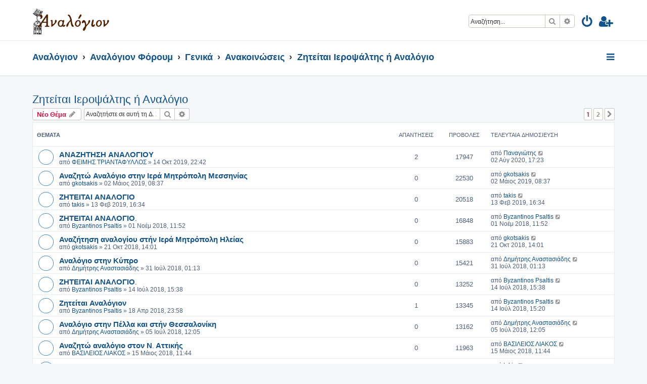

--- FILE ---
content_type: text/html; charset=UTF-8
request_url: https://www.analogion.gr/forum/viewforum.php?f=27&sid=61364cb52eb755eaf1f77cd7dfecce3a
body_size: 9707
content:







<!DOCTYPE html>
<html dir="ltr" lang="el">
<head>
<meta charset="utf-8" />
<meta http-equiv="X-UA-Compatible" content="IE=edge">
<meta name="viewport" content="width=device-width, initial-scale=1" />

<title>Ζητείται Ιεροψάλτης ή Αναλόγιο - ΑΝΑΛΟΓΙΟΝ</title>

	<link rel="alternate" type="application/atom+xml" title="Τροφοδοσία - ΑΝΑΛΟΓΙΟΝ" href="/forum/app.php/feed?sid=9641a47a6a9a3df6f894ed74ae56fd74">		<link rel="alternate" type="application/atom+xml" title="Τροφοδοσία - Όλες τις Δ. Συζητήσεις" href="/forum/app.php/feed/forums?sid=9641a47a6a9a3df6f894ed74ae56fd74">	<link rel="alternate" type="application/atom+xml" title="Τροφοδοσία - Νέα Θέματα" href="/forum/app.php/feed/topics?sid=9641a47a6a9a3df6f894ed74ae56fd74">	<link rel="alternate" type="application/atom+xml" title="Τροφοδοσία - Ενεργά Θέματα" href="/forum/app.php/feed/topics_active?sid=9641a47a6a9a3df6f894ed74ae56fd74">	<link rel="alternate" type="application/atom+xml" title="Τροφοδοσία - Δ. Συζήτηση - Ζητείται Ιεροψάλτης ή Αναλόγιο" href="/forum/app.php/feed/forum/27?sid=9641a47a6a9a3df6f894ed74ae56fd74">		
	<link rel="canonical" href="https://www.analogion.gr/forum/viewforum.php?f=27">

<!--
	phpBB style name: ProLight
	Based on style:   prosilver (this is the default phpBB3 style)
	Original author:  Tom Beddard ( http://www.subBlue.com/ )
	Modified by:      Ian Bradley ( http://phpbbstyles.oo.gd/ )
-->

<link href="./assets/css/font-awesome.min.css?assets_version=55" rel="stylesheet">
<link href="./styles/prolight/theme/stylesheet.css?assets_version=55" rel="stylesheet">




<!--[if lte IE 9]>
	<link href="./styles/prolight/theme/tweaks.css?assets_version=55" rel="stylesheet">
<![endif]-->

	<link href="./styles/prolight/theme/round_avatars.css?assets_version=55" rel="stylesheet">





</head>
<body id="phpbb" class="nojs notouch section-viewforum ltr ">


<div class="headerwrap lightheader">
	
	<div id="page-header" class="page-header">
		<div class="headerbar" role="banner">
					<div class="inner">

			<div id="site-description" class="site-description">
				<a id="logo" class="logo" href="http://analogion.gr" title="Αναλόγιον"><span class="site_logo"></span></a>
				<h1 style="display:none">ΑΝΑΛΟΓΙΟΝ</h1>
				<p class="skiplink"><a href="#start_here">Μετάβαση στο περιεχόμενο</a></p>
			</div>

			<div class="lightsearch">
												<div id="search-box" class="search-box search-header responsive-hide" role="search">
					<form action="./search.php?sid=9641a47a6a9a3df6f894ed74ae56fd74" method="get" id="search">
					<fieldset>
						<input name="keywords" id="keywords" type="search" maxlength="128" title="Αναζήτηση για λέξεις-κλειδιά" class="inputbox search tiny" size="20" value="" placeholder="Αναζήτηση…" />
						<button class="button button-search" type="submit" title="Αναζήτηση">
							<i class="icon fa-search fa-fw" aria-hidden="true"></i><span class="sr-only">Αναζήτηση</span>
						</button>
						<a href="./search.php?sid=9641a47a6a9a3df6f894ed74ae56fd74" class="button button-search-end" title="Ειδική αναζήτηση">
							<i class="icon fa-cog fa-fw" aria-hidden="true"></i><span class="sr-only">Ειδική αναζήτηση</span>
						</a>
						<input type="hidden" name="sid" value="9641a47a6a9a3df6f894ed74ae56fd74" />

					</fieldset>
					</form>
				</div>
												
				<ul id="nav-main" class="nav-main linklist" role="menubar">
				
				
									<li class="responsive-show light-responsive-search" style="display:none">
						<a href="./search.php?sid=9641a47a6a9a3df6f894ed74ae56fd74" title="Δείτε τις επιλογές ειδικής αναζήτησης" role="menuitem">
							<i class="icon fa-search fa-fw light-large" aria-hidden="true"></i><span class="sr-only">Αναζήτηση</span>
						</a>
					</li>
								
									<li  data-skip-responsive="true">
						<a href="./ucp.php?mode=login&amp;redirect=viewforum.php%3Ff%3D27&amp;sid=9641a47a6a9a3df6f894ed74ae56fd74" title="Σύνδεση" accesskey="x" role="menuitem" title="Σύνδεση">
							<i class="icon fa-power-off fa-fw light-large" aria-hidden="true"></i>
						</a>
					</li>
											<li data-skip-responsive="true">
							<a href="./ucp.php?mode=register&amp;sid=9641a47a6a9a3df6f894ed74ae56fd74" role="menuitem" title="Εγγραφή">
								<i class="icon fa-user-plus fa-fw light-large" aria-hidden="true"></i>
							</a>
						</li>
																		</ul>
				
			</div>

			</div>
					</div>
		
	</div>
</div>
		
<div class="headerwrap lightnav">
	<div class="page-header">
		<div class="headerbar" role="banner">	
				<div class="navbar navbar-top" role="navigation">
	<div class="inner">

	<ul id="nav-main" class="rightside nav-main linklist light-nav-list" role="menubar">

				
						
				
		<li id="quick-links" class="quick-links dropdown-container responsive-menu" data-skip-responsive="true">
			<a href="#" class="dropdown-trigger" title="Γρήγορες συνδέσεις">
				<i class="icon fa-bars fa-fw" aria-hidden="true"></i>
			</a>
			<div class="dropdown">
				<div class="pointer"><div class="pointer-inner"></div></div>
				<ul class="dropdown-contents" role="menu">
					
										
										
											<li class="separator"></li>
																									<li>
								<a href="./search.php?search_id=unanswered&amp;sid=9641a47a6a9a3df6f894ed74ae56fd74" role="menuitem">
									<i class="icon fa-file-o fa-fw icon-gray" aria-hidden="true"></i><span>Αναπάντητα θέματα</span>
								</a>
							</li>
							<li>
								<a href="./search.php?search_id=active_topics&amp;sid=9641a47a6a9a3df6f894ed74ae56fd74" role="menuitem">
									<i class="icon fa-file-o fa-fw icon-blue" aria-hidden="true"></i><span>Ενεργά θέματα</span>
								</a>
							</li>
							<li class="separator"></li>
							<li>
								<a href="./search.php?sid=9641a47a6a9a3df6f894ed74ae56fd74" role="menuitem">
									<i class="icon fa-search fa-fw" aria-hidden="true"></i><span>Αναζήτηση</span>
								</a>
							</li>
					
										<li class="separator"></li>

									</ul>
			</div>
		</li>

	</ul>

	<ul id="nav-breadcrumbs" class="nav-breadcrumbs linklist navlinks light-nav-list" role="menubar">
						
			
		<li class="breadcrumbs" itemscope itemtype="https://schema.org/BreadcrumbList">

							<span class="crumb" itemtype="https://schema.org/ListItem" itemprop="itemListElement" itemscope><a itemprop="item" href="http://analogion.gr" data-navbar-reference="home"><span itemprop="name">Αναλόγιον</span></a><meta itemprop="position" content="1" /></span>
			
							<span class="crumb" itemtype="https://schema.org/ListItem" itemprop="itemListElement" itemscope><a itemprop="item" href="./index.php?sid=9641a47a6a9a3df6f894ed74ae56fd74" accesskey="h" data-navbar-reference="index"><span itemprop="name">Αναλόγιον Φόρουμ</span></a><meta itemprop="position" content="2" /></span>

											
								<span class="crumb" itemtype="https://schema.org/ListItem" itemprop="itemListElement" itemscope data-forum-id="28"><a itemprop="item" href="./viewforum.php?f=28&amp;sid=9641a47a6a9a3df6f894ed74ae56fd74"><span itemprop="name">Γενικά</span></a><meta itemprop="position" content="3" /></span>
															
								<span class="crumb" itemtype="https://schema.org/ListItem" itemprop="itemListElement" itemscope data-forum-id="26"><a itemprop="item" href="./viewforum.php?f=26&amp;sid=9641a47a6a9a3df6f894ed74ae56fd74"><span itemprop="name">Ανακοινώσεις</span></a><meta itemprop="position" content="4" /></span>
															
								<span class="crumb" itemtype="https://schema.org/ListItem" itemprop="itemListElement" itemscope data-forum-id="27"><a itemprop="item" href="./viewforum.php?f=27&amp;sid=9641a47a6a9a3df6f894ed74ae56fd74"><span itemprop="name">Ζητείται Ιεροψάλτης ή Αναλόγιο</span></a><meta itemprop="position" content="5" /></span>
							
					</li>

	</ul>

	</div>
</div>
		</div>
	</div>
</div>

<div id="wrap" class="wrap">
	<a id="top" class="top-anchor" accesskey="t"></a>

	
	<a id="start_here" class="anchor"></a>
	<div id="page-body" class="page-body" role="main">
		
		<h2 class="forum-title"><a href="./viewforum.php?f=27&amp;sid=9641a47a6a9a3df6f894ed74ae56fd74">Ζητείται Ιεροψάλτης ή Αναλόγιο</a></h2>
<div>
	<!-- NOTE: remove the style="display: none" when you want to have the forum description on the forum body -->
	<div style="display: none !important;">Κενές θέσεις Ιεροψαλτών σε Ενορίες.<br /></div>	</div>



	<div class="action-bar bar-top">

				
		<a href="./posting.php?mode=post&amp;f=27&amp;sid=9641a47a6a9a3df6f894ed74ae56fd74" class="button" title="Δημιουργία νέου θέματος">
							<span>Νέο Θέμα</span> <i class="icon fa-pencil fa-fw" aria-hidden="true"></i>
					</a>
				
			<div class="search-box" role="search">
			<form method="get" id="forum-search" action="./search.php?sid=9641a47a6a9a3df6f894ed74ae56fd74">
			<fieldset>
				<input class="inputbox search tiny" type="search" name="keywords" id="search_keywords" size="20" placeholder="Αναζητήστε σε αυτή τη Δ. Συζήτηση…" />
				<button class="button button-search" type="submit" title="Αναζήτηση">
					<i class="icon fa-search fa-fw" aria-hidden="true"></i><span class="sr-only">Αναζήτηση</span>
				</button>
				<a href="./search.php?fid%5B%5D=27&amp;sid=9641a47a6a9a3df6f894ed74ae56fd74" class="button button-search-end" title="Ειδική αναζήτηση">
					<i class="icon fa-cog fa-fw" aria-hidden="true"></i><span class="sr-only">Ειδική αναζήτηση</span>
				</a>
				<input type="hidden" name="fid[0]" value="27" />
<input type="hidden" name="sid" value="9641a47a6a9a3df6f894ed74ae56fd74" />

			</fieldset>
			</form>
		</div>
	
	<div class="pagination">
					<ul>
		<li class="active"><span>1</span></li>
				<li><a class="button" href="./viewforum.php?f=27&amp;sid=9641a47a6a9a3df6f894ed74ae56fd74&amp;start=25" role="button">2</a></li>
				<li class="arrow next"><a class="button button-icon-only" href="./viewforum.php?f=27&amp;sid=9641a47a6a9a3df6f894ed74ae56fd74&amp;start=25" rel="next" role="button"><i class="icon fa-chevron-right fa-fw" aria-hidden="true"></i><span class="sr-only">Επόμενη</span></a></li>
	</ul>
			</div>

	</div>




	
			<div class="forumbg">
		<div class="inner">
		<ul class="topiclist">
			<li class="header">
				<dl class="row-item">
					<dt><div class="list-inner">Θέματα</div></dt>
					<dd class="posts">Απαντήσεις</dd>
					<dd class="views">Προβολές</dd>
					<dd class="lastpost"><span>Τελευταία δημοσίευση</span></dd>
				</dl>
			</li>
		</ul>
		<ul class="topiclist topics">
	
				<li class="row bg1">
						<dl class="row-item topic_read">
				<dt title="Δεν υπάρχουν μη αναγνωσμένες δημοσιεύσεις">
										<div class="list-inner">
																		<a href="./viewtopic.php?t=1356&amp;sid=9641a47a6a9a3df6f894ed74ae56fd74" class="topictitle">ΑΝΑΖΗΤΗΣΗ ΑΝΑΛΟΓΙΟΥ</a>																								<br />
						
												<div class="responsive-show" style="display: none;">
							Τελευταία δημοσίευση από <a href="./memberlist.php?mode=viewprofile&amp;u=2&amp;sid=9641a47a6a9a3df6f894ed74ae56fd74" class="username">Παναγιώτης</a> &laquo; <a href="./viewtopic.php?p=2958&amp;sid=9641a47a6a9a3df6f894ed74ae56fd74#p2958" title="Μετάβαση στην τελευταία δημοσίευση"><time datetime="2020-08-02T14:23:08+00:00">02 Αύγ 2020, 17:23</time></a>
													</div>
														<span class="responsive-show left-box" style="display: none;">Απαντήσεις: <strong>2</strong></span>
													
						<div class="topic-poster responsive-hide left-box">
																												από <a href="./memberlist.php?mode=viewprofile&amp;u=3403&amp;sid=9641a47a6a9a3df6f894ed74ae56fd74" class="username">ΦΕΙΜΗΣ ΤΡΙΑΝΤΑΦΥΛΛΟΣ</a> &raquo; <time datetime="2019-10-14T19:42:36+00:00">14 Οκτ 2019, 22:42</time>
																				</div>

						
											</div>
				</dt>
				<dd class="posts">2 <dfn>Απαντήσεις</dfn></dd>
				<dd class="views">17947 <dfn>Προβολές</dfn></dd>
				<dd class="lastpost">
					<span><dfn>Τελευταία δημοσίευση </dfn>από <a href="./memberlist.php?mode=viewprofile&amp;u=2&amp;sid=9641a47a6a9a3df6f894ed74ae56fd74" class="username">Παναγιώτης</a>													<a href="./viewtopic.php?p=2958&amp;sid=9641a47a6a9a3df6f894ed74ae56fd74#p2958" title="Μετάβαση στην τελευταία δημοσίευση">
								<i class="icon fa-external-link-square fa-fw icon-lightgray icon-md" aria-hidden="true"></i><span class="sr-only"></span>
							</a>
												<br /><time datetime="2020-08-02T14:23:08+00:00">02 Αύγ 2020, 17:23</time>
					</span>
				</dd>
			</dl>
					</li>
		
	

	
	
				<li class="row bg2">
						<dl class="row-item topic_read">
				<dt title="Δεν υπάρχουν μη αναγνωσμένες δημοσιεύσεις">
										<div class="list-inner">
																		<a href="./viewtopic.php?t=1353&amp;sid=9641a47a6a9a3df6f894ed74ae56fd74" class="topictitle">Αναζητώ Αναλόγιο στην Ιερά Μητρόπολη Μεσσηνίας</a>																								<br />
						
												<div class="responsive-show" style="display: none;">
							Τελευταία δημοσίευση από <a href="./memberlist.php?mode=viewprofile&amp;u=3239&amp;sid=9641a47a6a9a3df6f894ed74ae56fd74" class="username">gkotsakis</a> &laquo; <a href="./viewtopic.php?p=2944&amp;sid=9641a47a6a9a3df6f894ed74ae56fd74#p2944" title="Μετάβαση στην τελευταία δημοσίευση"><time datetime="2019-05-02T05:37:06+00:00">02 Μάιος 2019, 08:37</time></a>
													</div>
													
						<div class="topic-poster responsive-hide left-box">
																												από <a href="./memberlist.php?mode=viewprofile&amp;u=3239&amp;sid=9641a47a6a9a3df6f894ed74ae56fd74" class="username">gkotsakis</a> &raquo; <time datetime="2019-05-02T05:37:06+00:00">02 Μάιος 2019, 08:37</time>
																				</div>

						
											</div>
				</dt>
				<dd class="posts">0 <dfn>Απαντήσεις</dfn></dd>
				<dd class="views">22530 <dfn>Προβολές</dfn></dd>
				<dd class="lastpost">
					<span><dfn>Τελευταία δημοσίευση </dfn>από <a href="./memberlist.php?mode=viewprofile&amp;u=3239&amp;sid=9641a47a6a9a3df6f894ed74ae56fd74" class="username">gkotsakis</a>													<a href="./viewtopic.php?p=2944&amp;sid=9641a47a6a9a3df6f894ed74ae56fd74#p2944" title="Μετάβαση στην τελευταία δημοσίευση">
								<i class="icon fa-external-link-square fa-fw icon-lightgray icon-md" aria-hidden="true"></i><span class="sr-only"></span>
							</a>
												<br /><time datetime="2019-05-02T05:37:06+00:00">02 Μάιος 2019, 08:37</time>
					</span>
				</dd>
			</dl>
					</li>
		
	

	
	
				<li class="row bg1">
						<dl class="row-item topic_read">
				<dt title="Δεν υπάρχουν μη αναγνωσμένες δημοσιεύσεις">
										<div class="list-inner">
																		<a href="./viewtopic.php?t=1352&amp;sid=9641a47a6a9a3df6f894ed74ae56fd74" class="topictitle">ΖΗΤΕΙΤΑΙ ΑΝΑΛΟΓΙΟ</a>																								<br />
						
												<div class="responsive-show" style="display: none;">
							Τελευταία δημοσίευση από <a href="./memberlist.php?mode=viewprofile&amp;u=3263&amp;sid=9641a47a6a9a3df6f894ed74ae56fd74" class="username">takis</a> &laquo; <a href="./viewtopic.php?p=2943&amp;sid=9641a47a6a9a3df6f894ed74ae56fd74#p2943" title="Μετάβαση στην τελευταία δημοσίευση"><time datetime="2019-02-13T14:34:27+00:00">13 Φεβ 2019, 16:34</time></a>
													</div>
													
						<div class="topic-poster responsive-hide left-box">
																												από <a href="./memberlist.php?mode=viewprofile&amp;u=3263&amp;sid=9641a47a6a9a3df6f894ed74ae56fd74" class="username">takis</a> &raquo; <time datetime="2019-02-13T14:34:27+00:00">13 Φεβ 2019, 16:34</time>
																				</div>

						
											</div>
				</dt>
				<dd class="posts">0 <dfn>Απαντήσεις</dfn></dd>
				<dd class="views">20518 <dfn>Προβολές</dfn></dd>
				<dd class="lastpost">
					<span><dfn>Τελευταία δημοσίευση </dfn>από <a href="./memberlist.php?mode=viewprofile&amp;u=3263&amp;sid=9641a47a6a9a3df6f894ed74ae56fd74" class="username">takis</a>													<a href="./viewtopic.php?p=2943&amp;sid=9641a47a6a9a3df6f894ed74ae56fd74#p2943" title="Μετάβαση στην τελευταία δημοσίευση">
								<i class="icon fa-external-link-square fa-fw icon-lightgray icon-md" aria-hidden="true"></i><span class="sr-only"></span>
							</a>
												<br /><time datetime="2019-02-13T14:34:27+00:00">13 Φεβ 2019, 16:34</time>
					</span>
				</dd>
			</dl>
					</li>
		
	

	
	
				<li class="row bg2">
						<dl class="row-item topic_read">
				<dt title="Δεν υπάρχουν μη αναγνωσμένες δημοσιεύσεις">
										<div class="list-inner">
																		<a href="./viewtopic.php?t=1348&amp;sid=9641a47a6a9a3df6f894ed74ae56fd74" class="topictitle">ΖΗΤΕΙΤΑΙ ΑΝΑΛΟΓΙΟ.</a>																								<br />
						
												<div class="responsive-show" style="display: none;">
							Τελευταία δημοσίευση από <a href="./memberlist.php?mode=viewprofile&amp;u=3234&amp;sid=9641a47a6a9a3df6f894ed74ae56fd74" class="username">Byzantinos Psaltis</a> &laquo; <a href="./viewtopic.php?p=2939&amp;sid=9641a47a6a9a3df6f894ed74ae56fd74#p2939" title="Μετάβαση στην τελευταία δημοσίευση"><time datetime="2018-11-01T09:52:33+00:00">01 Νοέμ 2018, 11:52</time></a>
													</div>
													
						<div class="topic-poster responsive-hide left-box">
																												από <a href="./memberlist.php?mode=viewprofile&amp;u=3234&amp;sid=9641a47a6a9a3df6f894ed74ae56fd74" class="username">Byzantinos Psaltis</a> &raquo; <time datetime="2018-11-01T09:52:33+00:00">01 Νοέμ 2018, 11:52</time>
																				</div>

						
											</div>
				</dt>
				<dd class="posts">0 <dfn>Απαντήσεις</dfn></dd>
				<dd class="views">16848 <dfn>Προβολές</dfn></dd>
				<dd class="lastpost">
					<span><dfn>Τελευταία δημοσίευση </dfn>από <a href="./memberlist.php?mode=viewprofile&amp;u=3234&amp;sid=9641a47a6a9a3df6f894ed74ae56fd74" class="username">Byzantinos Psaltis</a>													<a href="./viewtopic.php?p=2939&amp;sid=9641a47a6a9a3df6f894ed74ae56fd74#p2939" title="Μετάβαση στην τελευταία δημοσίευση">
								<i class="icon fa-external-link-square fa-fw icon-lightgray icon-md" aria-hidden="true"></i><span class="sr-only"></span>
							</a>
												<br /><time datetime="2018-11-01T09:52:33+00:00">01 Νοέμ 2018, 11:52</time>
					</span>
				</dd>
			</dl>
					</li>
		
	

	
	
				<li class="row bg1">
						<dl class="row-item topic_read">
				<dt title="Δεν υπάρχουν μη αναγνωσμένες δημοσιεύσεις">
										<div class="list-inner">
																		<a href="./viewtopic.php?t=1347&amp;sid=9641a47a6a9a3df6f894ed74ae56fd74" class="topictitle">Αναζήτηση αναλογίου στήν Ιερά Μητρόπολη Ηλείας</a>																								<br />
						
												<div class="responsive-show" style="display: none;">
							Τελευταία δημοσίευση από <a href="./memberlist.php?mode=viewprofile&amp;u=3239&amp;sid=9641a47a6a9a3df6f894ed74ae56fd74" class="username">gkotsakis</a> &laquo; <a href="./viewtopic.php?p=2938&amp;sid=9641a47a6a9a3df6f894ed74ae56fd74#p2938" title="Μετάβαση στην τελευταία δημοσίευση"><time datetime="2018-10-21T11:01:55+00:00">21 Οκτ 2018, 14:01</time></a>
													</div>
													
						<div class="topic-poster responsive-hide left-box">
																												από <a href="./memberlist.php?mode=viewprofile&amp;u=3239&amp;sid=9641a47a6a9a3df6f894ed74ae56fd74" class="username">gkotsakis</a> &raquo; <time datetime="2018-10-21T11:01:55+00:00">21 Οκτ 2018, 14:01</time>
																				</div>

						
											</div>
				</dt>
				<dd class="posts">0 <dfn>Απαντήσεις</dfn></dd>
				<dd class="views">15883 <dfn>Προβολές</dfn></dd>
				<dd class="lastpost">
					<span><dfn>Τελευταία δημοσίευση </dfn>από <a href="./memberlist.php?mode=viewprofile&amp;u=3239&amp;sid=9641a47a6a9a3df6f894ed74ae56fd74" class="username">gkotsakis</a>													<a href="./viewtopic.php?p=2938&amp;sid=9641a47a6a9a3df6f894ed74ae56fd74#p2938" title="Μετάβαση στην τελευταία δημοσίευση">
								<i class="icon fa-external-link-square fa-fw icon-lightgray icon-md" aria-hidden="true"></i><span class="sr-only"></span>
							</a>
												<br /><time datetime="2018-10-21T11:01:55+00:00">21 Οκτ 2018, 14:01</time>
					</span>
				</dd>
			</dl>
					</li>
		
	

	
	
				<li class="row bg2">
						<dl class="row-item topic_read">
				<dt title="Δεν υπάρχουν μη αναγνωσμένες δημοσιεύσεις">
										<div class="list-inner">
																		<a href="./viewtopic.php?t=1340&amp;sid=9641a47a6a9a3df6f894ed74ae56fd74" class="topictitle">Αναλόγιο στην Κύπρο</a>																								<br />
						
												<div class="responsive-show" style="display: none;">
							Τελευταία δημοσίευση από <a href="./memberlist.php?mode=viewprofile&amp;u=3221&amp;sid=9641a47a6a9a3df6f894ed74ae56fd74" class="username">Δημήτρης Αναστασιάδης</a> &laquo; <a href="./viewtopic.php?p=2929&amp;sid=9641a47a6a9a3df6f894ed74ae56fd74#p2929" title="Μετάβαση στην τελευταία δημοσίευση"><time datetime="2018-07-30T22:13:41+00:00">31 Ιούλ 2018, 01:13</time></a>
													</div>
													
						<div class="topic-poster responsive-hide left-box">
																												από <a href="./memberlist.php?mode=viewprofile&amp;u=3221&amp;sid=9641a47a6a9a3df6f894ed74ae56fd74" class="username">Δημήτρης Αναστασιάδης</a> &raquo; <time datetime="2018-07-30T22:13:41+00:00">31 Ιούλ 2018, 01:13</time>
																				</div>

						
											</div>
				</dt>
				<dd class="posts">0 <dfn>Απαντήσεις</dfn></dd>
				<dd class="views">15421 <dfn>Προβολές</dfn></dd>
				<dd class="lastpost">
					<span><dfn>Τελευταία δημοσίευση </dfn>από <a href="./memberlist.php?mode=viewprofile&amp;u=3221&amp;sid=9641a47a6a9a3df6f894ed74ae56fd74" class="username">Δημήτρης Αναστασιάδης</a>													<a href="./viewtopic.php?p=2929&amp;sid=9641a47a6a9a3df6f894ed74ae56fd74#p2929" title="Μετάβαση στην τελευταία δημοσίευση">
								<i class="icon fa-external-link-square fa-fw icon-lightgray icon-md" aria-hidden="true"></i><span class="sr-only"></span>
							</a>
												<br /><time datetime="2018-07-30T22:13:41+00:00">31 Ιούλ 2018, 01:13</time>
					</span>
				</dd>
			</dl>
					</li>
		
	

	
	
				<li class="row bg1">
						<dl class="row-item topic_read">
				<dt title="Δεν υπάρχουν μη αναγνωσμένες δημοσιεύσεις">
										<div class="list-inner">
																		<a href="./viewtopic.php?t=1338&amp;sid=9641a47a6a9a3df6f894ed74ae56fd74" class="topictitle">ΖΗΤΕΙΤΑΙ ΑΝΑΛΟΓΙΟ.</a>																								<br />
						
												<div class="responsive-show" style="display: none;">
							Τελευταία δημοσίευση από <a href="./memberlist.php?mode=viewprofile&amp;u=3234&amp;sid=9641a47a6a9a3df6f894ed74ae56fd74" class="username">Byzantinos Psaltis</a> &laquo; <a href="./viewtopic.php?p=2926&amp;sid=9641a47a6a9a3df6f894ed74ae56fd74#p2926" title="Μετάβαση στην τελευταία δημοσίευση"><time datetime="2018-07-14T12:38:02+00:00">14 Ιούλ 2018, 15:38</time></a>
													</div>
													
						<div class="topic-poster responsive-hide left-box">
																												από <a href="./memberlist.php?mode=viewprofile&amp;u=3234&amp;sid=9641a47a6a9a3df6f894ed74ae56fd74" class="username">Byzantinos Psaltis</a> &raquo; <time datetime="2018-07-14T12:38:02+00:00">14 Ιούλ 2018, 15:38</time>
																				</div>

						
											</div>
				</dt>
				<dd class="posts">0 <dfn>Απαντήσεις</dfn></dd>
				<dd class="views">13252 <dfn>Προβολές</dfn></dd>
				<dd class="lastpost">
					<span><dfn>Τελευταία δημοσίευση </dfn>από <a href="./memberlist.php?mode=viewprofile&amp;u=3234&amp;sid=9641a47a6a9a3df6f894ed74ae56fd74" class="username">Byzantinos Psaltis</a>													<a href="./viewtopic.php?p=2926&amp;sid=9641a47a6a9a3df6f894ed74ae56fd74#p2926" title="Μετάβαση στην τελευταία δημοσίευση">
								<i class="icon fa-external-link-square fa-fw icon-lightgray icon-md" aria-hidden="true"></i><span class="sr-only"></span>
							</a>
												<br /><time datetime="2018-07-14T12:38:02+00:00">14 Ιούλ 2018, 15:38</time>
					</span>
				</dd>
			</dl>
					</li>
		
	

	
	
				<li class="row bg2">
						<dl class="row-item topic_read">
				<dt title="Δεν υπάρχουν μη αναγνωσμένες δημοσιεύσεις">
										<div class="list-inner">
																		<a href="./viewtopic.php?t=1328&amp;sid=9641a47a6a9a3df6f894ed74ae56fd74" class="topictitle">Ζητείται Αναλόγιον</a>																								<br />
						
												<div class="responsive-show" style="display: none;">
							Τελευταία δημοσίευση από <a href="./memberlist.php?mode=viewprofile&amp;u=3234&amp;sid=9641a47a6a9a3df6f894ed74ae56fd74" class="username">Byzantinos Psaltis</a> &laquo; <a href="./viewtopic.php?p=2925&amp;sid=9641a47a6a9a3df6f894ed74ae56fd74#p2925" title="Μετάβαση στην τελευταία δημοσίευση"><time datetime="2018-07-14T12:20:16+00:00">14 Ιούλ 2018, 15:20</time></a>
													</div>
														<span class="responsive-show left-box" style="display: none;">Απαντήσεις: <strong>1</strong></span>
													
						<div class="topic-poster responsive-hide left-box">
																												από <a href="./memberlist.php?mode=viewprofile&amp;u=3234&amp;sid=9641a47a6a9a3df6f894ed74ae56fd74" class="username">Byzantinos Psaltis</a> &raquo; <time datetime="2018-04-18T20:58:28+00:00">18 Απρ 2018, 23:58</time>
																				</div>

						
											</div>
				</dt>
				<dd class="posts">1 <dfn>Απαντήσεις</dfn></dd>
				<dd class="views">13345 <dfn>Προβολές</dfn></dd>
				<dd class="lastpost">
					<span><dfn>Τελευταία δημοσίευση </dfn>από <a href="./memberlist.php?mode=viewprofile&amp;u=3234&amp;sid=9641a47a6a9a3df6f894ed74ae56fd74" class="username">Byzantinos Psaltis</a>													<a href="./viewtopic.php?p=2925&amp;sid=9641a47a6a9a3df6f894ed74ae56fd74#p2925" title="Μετάβαση στην τελευταία δημοσίευση">
								<i class="icon fa-external-link-square fa-fw icon-lightgray icon-md" aria-hidden="true"></i><span class="sr-only"></span>
							</a>
												<br /><time datetime="2018-07-14T12:20:16+00:00">14 Ιούλ 2018, 15:20</time>
					</span>
				</dd>
			</dl>
					</li>
		
	

	
	
				<li class="row bg1">
						<dl class="row-item topic_read">
				<dt title="Δεν υπάρχουν μη αναγνωσμένες δημοσιεύσεις">
										<div class="list-inner">
																		<a href="./viewtopic.php?t=1337&amp;sid=9641a47a6a9a3df6f894ed74ae56fd74" class="topictitle">Αναλόγιο στην Πέλλα και στήν Θεσσαλονίκη</a>																								<br />
						
												<div class="responsive-show" style="display: none;">
							Τελευταία δημοσίευση από <a href="./memberlist.php?mode=viewprofile&amp;u=3221&amp;sid=9641a47a6a9a3df6f894ed74ae56fd74" class="username">Δημήτρης Αναστασιάδης</a> &laquo; <a href="./viewtopic.php?p=2923&amp;sid=9641a47a6a9a3df6f894ed74ae56fd74#p2923" title="Μετάβαση στην τελευταία δημοσίευση"><time datetime="2018-07-05T09:05:00+00:00">05 Ιούλ 2018, 12:05</time></a>
													</div>
													
						<div class="topic-poster responsive-hide left-box">
																												από <a href="./memberlist.php?mode=viewprofile&amp;u=3221&amp;sid=9641a47a6a9a3df6f894ed74ae56fd74" class="username">Δημήτρης Αναστασιάδης</a> &raquo; <time datetime="2018-07-05T09:05:00+00:00">05 Ιούλ 2018, 12:05</time>
																				</div>

						
											</div>
				</dt>
				<dd class="posts">0 <dfn>Απαντήσεις</dfn></dd>
				<dd class="views">13162 <dfn>Προβολές</dfn></dd>
				<dd class="lastpost">
					<span><dfn>Τελευταία δημοσίευση </dfn>από <a href="./memberlist.php?mode=viewprofile&amp;u=3221&amp;sid=9641a47a6a9a3df6f894ed74ae56fd74" class="username">Δημήτρης Αναστασιάδης</a>													<a href="./viewtopic.php?p=2923&amp;sid=9641a47a6a9a3df6f894ed74ae56fd74#p2923" title="Μετάβαση στην τελευταία δημοσίευση">
								<i class="icon fa-external-link-square fa-fw icon-lightgray icon-md" aria-hidden="true"></i><span class="sr-only"></span>
							</a>
												<br /><time datetime="2018-07-05T09:05:00+00:00">05 Ιούλ 2018, 12:05</time>
					</span>
				</dd>
			</dl>
					</li>
		
	

	
	
				<li class="row bg2">
						<dl class="row-item topic_read">
				<dt title="Δεν υπάρχουν μη αναγνωσμένες δημοσιεύσεις">
										<div class="list-inner">
																		<a href="./viewtopic.php?t=1333&amp;sid=9641a47a6a9a3df6f894ed74ae56fd74" class="topictitle">Αναζητώ αναλόγιο στον Ν. Αττικής</a>																								<br />
						
												<div class="responsive-show" style="display: none;">
							Τελευταία δημοσίευση από <a href="./memberlist.php?mode=viewprofile&amp;u=3264&amp;sid=9641a47a6a9a3df6f894ed74ae56fd74" class="username">ΒΑΣΙΛΕΙΟΣ ΛΙΑΚΟΣ</a> &laquo; <a href="./viewtopic.php?p=2918&amp;sid=9641a47a6a9a3df6f894ed74ae56fd74#p2918" title="Μετάβαση στην τελευταία δημοσίευση"><time datetime="2018-05-15T08:44:53+00:00">15 Μάιος 2018, 11:44</time></a>
													</div>
													
						<div class="topic-poster responsive-hide left-box">
																												από <a href="./memberlist.php?mode=viewprofile&amp;u=3264&amp;sid=9641a47a6a9a3df6f894ed74ae56fd74" class="username">ΒΑΣΙΛΕΙΟΣ ΛΙΑΚΟΣ</a> &raquo; <time datetime="2018-05-15T08:44:53+00:00">15 Μάιος 2018, 11:44</time>
																				</div>

						
											</div>
				</dt>
				<dd class="posts">0 <dfn>Απαντήσεις</dfn></dd>
				<dd class="views">11963 <dfn>Προβολές</dfn></dd>
				<dd class="lastpost">
					<span><dfn>Τελευταία δημοσίευση </dfn>από <a href="./memberlist.php?mode=viewprofile&amp;u=3264&amp;sid=9641a47a6a9a3df6f894ed74ae56fd74" class="username">ΒΑΣΙΛΕΙΟΣ ΛΙΑΚΟΣ</a>													<a href="./viewtopic.php?p=2918&amp;sid=9641a47a6a9a3df6f894ed74ae56fd74#p2918" title="Μετάβαση στην τελευταία δημοσίευση">
								<i class="icon fa-external-link-square fa-fw icon-lightgray icon-md" aria-hidden="true"></i><span class="sr-only"></span>
							</a>
												<br /><time datetime="2018-05-15T08:44:53+00:00">15 Μάιος 2018, 11:44</time>
					</span>
				</dd>
			</dl>
					</li>
		
	

	
	
				<li class="row bg1">
						<dl class="row-item topic_read">
				<dt title="Δεν υπάρχουν μη αναγνωσμένες δημοσιεύσεις">
										<div class="list-inner">
																		<a href="./viewtopic.php?t=1332&amp;sid=9641a47a6a9a3df6f894ed74ae56fd74" class="topictitle">ΖΗΤΩ ΑΝΑΛΟΓΙΟ ΣΤΟ ΕΞΩΤΕΡΙΚΟ</a>																								<br />
						
												<div class="responsive-show" style="display: none;">
							Τελευταία δημοσίευση από <a href="./memberlist.php?mode=viewprofile&amp;u=3263&amp;sid=9641a47a6a9a3df6f894ed74ae56fd74" class="username">takis</a> &laquo; <a href="./viewtopic.php?p=2915&amp;sid=9641a47a6a9a3df6f894ed74ae56fd74#p2915" title="Μετάβαση στην τελευταία δημοσίευση"><time datetime="2018-05-11T20:22:58+00:00">11 Μάιος 2018, 23:22</time></a>
													</div>
													
						<div class="topic-poster responsive-hide left-box">
																												από <a href="./memberlist.php?mode=viewprofile&amp;u=3263&amp;sid=9641a47a6a9a3df6f894ed74ae56fd74" class="username">takis</a> &raquo; <time datetime="2018-05-11T20:22:58+00:00">11 Μάιος 2018, 23:22</time>
																				</div>

						
											</div>
				</dt>
				<dd class="posts">0 <dfn>Απαντήσεις</dfn></dd>
				<dd class="views">11247 <dfn>Προβολές</dfn></dd>
				<dd class="lastpost">
					<span><dfn>Τελευταία δημοσίευση </dfn>από <a href="./memberlist.php?mode=viewprofile&amp;u=3263&amp;sid=9641a47a6a9a3df6f894ed74ae56fd74" class="username">takis</a>													<a href="./viewtopic.php?p=2915&amp;sid=9641a47a6a9a3df6f894ed74ae56fd74#p2915" title="Μετάβαση στην τελευταία δημοσίευση">
								<i class="icon fa-external-link-square fa-fw icon-lightgray icon-md" aria-hidden="true"></i><span class="sr-only"></span>
							</a>
												<br /><time datetime="2018-05-11T20:22:58+00:00">11 Μάιος 2018, 23:22</time>
					</span>
				</dd>
			</dl>
					</li>
		
	

	
	
				<li class="row bg2">
						<dl class="row-item topic_read">
				<dt title="Δεν υπάρχουν μη αναγνωσμένες δημοσιεύσεις">
										<div class="list-inner">
																		<a href="./viewtopic.php?t=1330&amp;sid=9641a47a6a9a3df6f894ed74ae56fd74" class="topictitle">Αναλογιο μυστηρια ΣΚ και  παρακλησεις</a>																								<br />
						
												<div class="responsive-show" style="display: none;">
							Τελευταία δημοσίευση από <a href="./memberlist.php?mode=viewprofile&amp;u=3254&amp;sid=9641a47a6a9a3df6f894ed74ae56fd74" class="username">byz_aristeros</a> &laquo; <a href="./viewtopic.php?p=2911&amp;sid=9641a47a6a9a3df6f894ed74ae56fd74#p2911" title="Μετάβαση στην τελευταία δημοσίευση"><time datetime="2018-04-22T20:00:35+00:00">22 Απρ 2018, 23:00</time></a>
													</div>
													
						<div class="topic-poster responsive-hide left-box">
																												από <a href="./memberlist.php?mode=viewprofile&amp;u=3254&amp;sid=9641a47a6a9a3df6f894ed74ae56fd74" class="username">byz_aristeros</a> &raquo; <time datetime="2018-04-22T20:00:35+00:00">22 Απρ 2018, 23:00</time>
																				</div>

						
											</div>
				</dt>
				<dd class="posts">0 <dfn>Απαντήσεις</dfn></dd>
				<dd class="views">11843 <dfn>Προβολές</dfn></dd>
				<dd class="lastpost">
					<span><dfn>Τελευταία δημοσίευση </dfn>από <a href="./memberlist.php?mode=viewprofile&amp;u=3254&amp;sid=9641a47a6a9a3df6f894ed74ae56fd74" class="username">byz_aristeros</a>													<a href="./viewtopic.php?p=2911&amp;sid=9641a47a6a9a3df6f894ed74ae56fd74#p2911" title="Μετάβαση στην τελευταία δημοσίευση">
								<i class="icon fa-external-link-square fa-fw icon-lightgray icon-md" aria-hidden="true"></i><span class="sr-only"></span>
							</a>
												<br /><time datetime="2018-04-22T20:00:35+00:00">22 Απρ 2018, 23:00</time>
					</span>
				</dd>
			</dl>
					</li>
		
	

	
	
				<li class="row bg1">
						<dl class="row-item topic_read">
				<dt title="Δεν υπάρχουν μη αναγνωσμένες δημοσιεύσεις">
										<div class="list-inner">
																		<a href="./viewtopic.php?t=1326&amp;sid=9641a47a6a9a3df6f894ed74ae56fd74" class="topictitle">ΖΗΤΕΙΤΑΙ ΑΝΑΛΟΓΙΟ ΣΤΟΝ ΝΟΜΟ ΜΕΣΣΗΝΙΑΣ</a>																								<br />
						
												<div class="responsive-show" style="display: none;">
							Τελευταία δημοσίευση από <a href="./memberlist.php?mode=viewprofile&amp;u=3239&amp;sid=9641a47a6a9a3df6f894ed74ae56fd74" class="username">gkotsakis</a> &laquo; <a href="./viewtopic.php?p=2907&amp;sid=9641a47a6a9a3df6f894ed74ae56fd74#p2907" title="Μετάβαση στην τελευταία δημοσίευση"><time datetime="2018-04-05T05:05:16+00:00">05 Απρ 2018, 08:05</time></a>
													</div>
													
						<div class="topic-poster responsive-hide left-box">
																												από <a href="./memberlist.php?mode=viewprofile&amp;u=3239&amp;sid=9641a47a6a9a3df6f894ed74ae56fd74" class="username">gkotsakis</a> &raquo; <time datetime="2018-04-05T05:05:16+00:00">05 Απρ 2018, 08:05</time>
																				</div>

						
											</div>
				</dt>
				<dd class="posts">0 <dfn>Απαντήσεις</dfn></dd>
				<dd class="views">10770 <dfn>Προβολές</dfn></dd>
				<dd class="lastpost">
					<span><dfn>Τελευταία δημοσίευση </dfn>από <a href="./memberlist.php?mode=viewprofile&amp;u=3239&amp;sid=9641a47a6a9a3df6f894ed74ae56fd74" class="username">gkotsakis</a>													<a href="./viewtopic.php?p=2907&amp;sid=9641a47a6a9a3df6f894ed74ae56fd74#p2907" title="Μετάβαση στην τελευταία δημοσίευση">
								<i class="icon fa-external-link-square fa-fw icon-lightgray icon-md" aria-hidden="true"></i><span class="sr-only"></span>
							</a>
												<br /><time datetime="2018-04-05T05:05:16+00:00">05 Απρ 2018, 08:05</time>
					</span>
				</dd>
			</dl>
					</li>
		
	

	
	
				<li class="row bg2">
						<dl class="row-item topic_read">
				<dt title="Δεν υπάρχουν μη αναγνωσμένες δημοσιεύσεις">
										<div class="list-inner">
																		<a href="./viewtopic.php?t=1325&amp;sid=9641a47a6a9a3df6f894ed74ae56fd74" class="topictitle">Δεξί αναλόγιο Μητροπ.Ιερου ναού Αγ.Γεωργιου Γυθειου</a>																								<br />
						
												<div class="responsive-show" style="display: none;">
							Τελευταία δημοσίευση από <a href="./memberlist.php?mode=viewprofile&amp;u=3244&amp;sid=9641a47a6a9a3df6f894ed74ae56fd74" class="username">ΠατηρΙωβ</a> &laquo; <a href="./viewtopic.php?p=2906&amp;sid=9641a47a6a9a3df6f894ed74ae56fd74#p2906" title="Μετάβαση στην τελευταία δημοσίευση"><time datetime="2018-03-30T16:29:15+00:00">30 Μαρ 2018, 19:29</time></a>
													</div>
													
						<div class="topic-poster responsive-hide left-box">
																												από <a href="./memberlist.php?mode=viewprofile&amp;u=3244&amp;sid=9641a47a6a9a3df6f894ed74ae56fd74" class="username">ΠατηρΙωβ</a> &raquo; <time datetime="2018-03-30T16:29:15+00:00">30 Μαρ 2018, 19:29</time>
																				</div>

						
											</div>
				</dt>
				<dd class="posts">0 <dfn>Απαντήσεις</dfn></dd>
				<dd class="views">10980 <dfn>Προβολές</dfn></dd>
				<dd class="lastpost">
					<span><dfn>Τελευταία δημοσίευση </dfn>από <a href="./memberlist.php?mode=viewprofile&amp;u=3244&amp;sid=9641a47a6a9a3df6f894ed74ae56fd74" class="username">ΠατηρΙωβ</a>													<a href="./viewtopic.php?p=2906&amp;sid=9641a47a6a9a3df6f894ed74ae56fd74#p2906" title="Μετάβαση στην τελευταία δημοσίευση">
								<i class="icon fa-external-link-square fa-fw icon-lightgray icon-md" aria-hidden="true"></i><span class="sr-only"></span>
							</a>
												<br /><time datetime="2018-03-30T16:29:15+00:00">30 Μαρ 2018, 19:29</time>
					</span>
				</dd>
			</dl>
					</li>
		
	

	
	
				<li class="row bg1">
						<dl class="row-item topic_read">
				<dt title="Δεν υπάρχουν μη αναγνωσμένες δημοσιεύσεις">
										<div class="list-inner">
																		<a href="./viewtopic.php?t=1323&amp;sid=9641a47a6a9a3df6f894ed74ae56fd74" class="topictitle">Ζητείται Αναλόγιο (Νομός Ηλείας)</a>																								<br />
						
												<div class="responsive-show" style="display: none;">
							Τελευταία δημοσίευση από <a href="./memberlist.php?mode=viewprofile&amp;u=3239&amp;sid=9641a47a6a9a3df6f894ed74ae56fd74" class="username">gkotsakis</a> &laquo; <a href="./viewtopic.php?p=2902&amp;sid=9641a47a6a9a3df6f894ed74ae56fd74#p2902" title="Μετάβαση στην τελευταία δημοσίευση"><time datetime="2018-03-17T05:42:18+00:00">17 Μαρ 2018, 07:42</time></a>
													</div>
													
						<div class="topic-poster responsive-hide left-box">
																												από <a href="./memberlist.php?mode=viewprofile&amp;u=3239&amp;sid=9641a47a6a9a3df6f894ed74ae56fd74" class="username">gkotsakis</a> &raquo; <time datetime="2018-03-17T05:42:18+00:00">17 Μαρ 2018, 07:42</time>
																				</div>

						
											</div>
				</dt>
				<dd class="posts">0 <dfn>Απαντήσεις</dfn></dd>
				<dd class="views">11192 <dfn>Προβολές</dfn></dd>
				<dd class="lastpost">
					<span><dfn>Τελευταία δημοσίευση </dfn>από <a href="./memberlist.php?mode=viewprofile&amp;u=3239&amp;sid=9641a47a6a9a3df6f894ed74ae56fd74" class="username">gkotsakis</a>													<a href="./viewtopic.php?p=2902&amp;sid=9641a47a6a9a3df6f894ed74ae56fd74#p2902" title="Μετάβαση στην τελευταία δημοσίευση">
								<i class="icon fa-external-link-square fa-fw icon-lightgray icon-md" aria-hidden="true"></i><span class="sr-only"></span>
							</a>
												<br /><time datetime="2018-03-17T05:42:18+00:00">17 Μαρ 2018, 07:42</time>
					</span>
				</dd>
			</dl>
					</li>
		
	

	
	
				<li class="row bg2">
						<dl class="row-item topic_read">
				<dt title="Δεν υπάρχουν μη αναγνωσμένες δημοσιεύσεις">
										<div class="list-inner">
																		<a href="./viewtopic.php?t=1319&amp;sid=9641a47a6a9a3df6f894ed74ae56fd74" class="topictitle">Ζητείται Αναλόγιο</a>																								<br />
						
												<div class="responsive-show" style="display: none;">
							Τελευταία δημοσίευση από <a href="./memberlist.php?mode=viewprofile&amp;u=2&amp;sid=9641a47a6a9a3df6f894ed74ae56fd74" class="username">Παναγιώτης</a> &laquo; <a href="./viewtopic.php?p=2895&amp;sid=9641a47a6a9a3df6f894ed74ae56fd74#p2895" title="Μετάβαση στην τελευταία δημοσίευση"><time datetime="2018-03-07T15:06:09+00:00">07 Μαρ 2018, 17:06</time></a>
													</div>
														<span class="responsive-show left-box" style="display: none;">Απαντήσεις: <strong>1</strong></span>
													
						<div class="topic-poster responsive-hide left-box">
																												από <a href="./memberlist.php?mode=viewprofile&amp;u=3234&amp;sid=9641a47a6a9a3df6f894ed74ae56fd74" class="username">Byzantinos Psaltis</a> &raquo; <time datetime="2018-03-06T20:18:08+00:00">06 Μαρ 2018, 22:18</time>
																				</div>

						
											</div>
				</dt>
				<dd class="posts">1 <dfn>Απαντήσεις</dfn></dd>
				<dd class="views">13935 <dfn>Προβολές</dfn></dd>
				<dd class="lastpost">
					<span><dfn>Τελευταία δημοσίευση </dfn>από <a href="./memberlist.php?mode=viewprofile&amp;u=2&amp;sid=9641a47a6a9a3df6f894ed74ae56fd74" class="username">Παναγιώτης</a>													<a href="./viewtopic.php?p=2895&amp;sid=9641a47a6a9a3df6f894ed74ae56fd74#p2895" title="Μετάβαση στην τελευταία δημοσίευση">
								<i class="icon fa-external-link-square fa-fw icon-lightgray icon-md" aria-hidden="true"></i><span class="sr-only"></span>
							</a>
												<br /><time datetime="2018-03-07T15:06:09+00:00">07 Μαρ 2018, 17:06</time>
					</span>
				</dd>
			</dl>
					</li>
		
	

	
	
				<li class="row bg1">
						<dl class="row-item topic_read">
				<dt title="Δεν υπάρχουν μη αναγνωσμένες δημοσιεύσεις">
										<div class="list-inner">
																		<a href="./viewtopic.php?t=1320&amp;sid=9641a47a6a9a3df6f894ed74ae56fd74" class="topictitle">Ζητείται Ιεροψάλτης για την Αγία και Μ. Εβδομάδα (Σταυρός Ιθάκης)</a>																								<br />
						
												<div class="responsive-show" style="display: none;">
							Τελευταία δημοσίευση από <a href="./memberlist.php?mode=viewprofile&amp;u=3235&amp;sid=9641a47a6a9a3df6f894ed74ae56fd74" class="username">Π.Χρήστος Λυκουρέσης</a> &laquo; <a href="./viewtopic.php?p=2894&amp;sid=9641a47a6a9a3df6f894ed74ae56fd74#p2894" title="Μετάβαση στην τελευταία δημοσίευση"><time datetime="2018-03-07T07:43:23+00:00">07 Μαρ 2018, 09:43</time></a>
													</div>
													
						<div class="topic-poster responsive-hide left-box">
																												από <a href="./memberlist.php?mode=viewprofile&amp;u=3235&amp;sid=9641a47a6a9a3df6f894ed74ae56fd74" class="username">Π.Χρήστος Λυκουρέσης</a> &raquo; <time datetime="2018-03-07T07:43:23+00:00">07 Μαρ 2018, 09:43</time>
																				</div>

						
											</div>
				</dt>
				<dd class="posts">0 <dfn>Απαντήσεις</dfn></dd>
				<dd class="views">10786 <dfn>Προβολές</dfn></dd>
				<dd class="lastpost">
					<span><dfn>Τελευταία δημοσίευση </dfn>από <a href="./memberlist.php?mode=viewprofile&amp;u=3235&amp;sid=9641a47a6a9a3df6f894ed74ae56fd74" class="username">Π.Χρήστος Λυκουρέσης</a>													<a href="./viewtopic.php?p=2894&amp;sid=9641a47a6a9a3df6f894ed74ae56fd74#p2894" title="Μετάβαση στην τελευταία δημοσίευση">
								<i class="icon fa-external-link-square fa-fw icon-lightgray icon-md" aria-hidden="true"></i><span class="sr-only"></span>
							</a>
												<br /><time datetime="2018-03-07T07:43:23+00:00">07 Μαρ 2018, 09:43</time>
					</span>
				</dd>
			</dl>
					</li>
		
	

	
	
				<li class="row bg2">
						<dl class="row-item topic_read">
				<dt title="Δεν υπάρχουν μη αναγνωσμένες δημοσιεύσεις">
										<div class="list-inner">
																		<a href="./viewtopic.php?t=1316&amp;sid=9641a47a6a9a3df6f894ed74ae56fd74" class="topictitle">Ιεροψάλτης για Μεγάλη Εβδομάδα (περιοχή Κρανίδι Αργολίδας)</a>																								<br />
						
												<div class="responsive-show" style="display: none;">
							Τελευταία δημοσίευση από <a href="./memberlist.php?mode=viewprofile&amp;u=3189&amp;sid=9641a47a6a9a3df6f894ed74ae56fd74" class="username">π. Ιωάννης</a> &laquo; <a href="./viewtopic.php?p=2884&amp;sid=9641a47a6a9a3df6f894ed74ae56fd74#p2884" title="Μετάβαση στην τελευταία δημοσίευση"><time datetime="2018-01-15T23:31:40+00:00">16 Ιαν 2018, 01:31</time></a>
													</div>
													
						<div class="topic-poster responsive-hide left-box">
																												από <a href="./memberlist.php?mode=viewprofile&amp;u=3189&amp;sid=9641a47a6a9a3df6f894ed74ae56fd74" class="username">π. Ιωάννης</a> &raquo; <time datetime="2018-01-15T23:31:40+00:00">16 Ιαν 2018, 01:31</time>
																				</div>

						
											</div>
				</dt>
				<dd class="posts">0 <dfn>Απαντήσεις</dfn></dd>
				<dd class="views">11250 <dfn>Προβολές</dfn></dd>
				<dd class="lastpost">
					<span><dfn>Τελευταία δημοσίευση </dfn>από <a href="./memberlist.php?mode=viewprofile&amp;u=3189&amp;sid=9641a47a6a9a3df6f894ed74ae56fd74" class="username">π. Ιωάννης</a>													<a href="./viewtopic.php?p=2884&amp;sid=9641a47a6a9a3df6f894ed74ae56fd74#p2884" title="Μετάβαση στην τελευταία δημοσίευση">
								<i class="icon fa-external-link-square fa-fw icon-lightgray icon-md" aria-hidden="true"></i><span class="sr-only"></span>
							</a>
												<br /><time datetime="2018-01-15T23:31:40+00:00">16 Ιαν 2018, 01:31</time>
					</span>
				</dd>
			</dl>
					</li>
		
	

	
	
				<li class="row bg1">
						<dl class="row-item topic_read">
				<dt title="Δεν υπάρχουν μη αναγνωσμένες δημοσιεύσεις">
										<div class="list-inner">
																		<a href="./viewtopic.php?t=1314&amp;sid=9641a47a6a9a3df6f894ed74ae56fd74" class="topictitle">Ιεροψάλτης για Γέρακα Αττικής</a>																								<br />
						
												<div class="responsive-show" style="display: none;">
							Τελευταία δημοσίευση από <a href="./memberlist.php?mode=viewprofile&amp;u=3167&amp;sid=9641a47a6a9a3df6f894ed74ae56fd74" class="username">Dimitrioss</a> &laquo; <a href="./viewtopic.php?p=2876&amp;sid=9641a47a6a9a3df6f894ed74ae56fd74#p2876" title="Μετάβαση στην τελευταία δημοσίευση"><time datetime="2017-12-20T09:41:30+00:00">20 Δεκ 2017, 11:41</time></a>
													</div>
													
						<div class="topic-poster responsive-hide left-box">
																												από <a href="./memberlist.php?mode=viewprofile&amp;u=3167&amp;sid=9641a47a6a9a3df6f894ed74ae56fd74" class="username">Dimitrioss</a> &raquo; <time datetime="2017-12-20T09:41:30+00:00">20 Δεκ 2017, 11:41</time>
																				</div>

						
											</div>
				</dt>
				<dd class="posts">0 <dfn>Απαντήσεις</dfn></dd>
				<dd class="views">11048 <dfn>Προβολές</dfn></dd>
				<dd class="lastpost">
					<span><dfn>Τελευταία δημοσίευση </dfn>από <a href="./memberlist.php?mode=viewprofile&amp;u=3167&amp;sid=9641a47a6a9a3df6f894ed74ae56fd74" class="username">Dimitrioss</a>													<a href="./viewtopic.php?p=2876&amp;sid=9641a47a6a9a3df6f894ed74ae56fd74#p2876" title="Μετάβαση στην τελευταία δημοσίευση">
								<i class="icon fa-external-link-square fa-fw icon-lightgray icon-md" aria-hidden="true"></i><span class="sr-only"></span>
							</a>
												<br /><time datetime="2017-12-20T09:41:30+00:00">20 Δεκ 2017, 11:41</time>
					</span>
				</dd>
			</dl>
					</li>
		
	

	
	
				<li class="row bg2">
						<dl class="row-item topic_read">
				<dt title="Δεν υπάρχουν μη αναγνωσμένες δημοσιεύσεις">
										<div class="list-inner">
																		<a href="./viewtopic.php?t=1313&amp;sid=9641a47a6a9a3df6f894ed74ae56fd74" class="topictitle">ΖΗΤΩ ΑΝΑΛΟΓΙΟ-θεσσαλονικη</a>																								<br />
						
												<div class="responsive-show" style="display: none;">
							Τελευταία δημοσίευση από <a href="./memberlist.php?mode=viewprofile&amp;u=3166&amp;sid=9641a47a6a9a3df6f894ed74ae56fd74" class="username">nmmangos</a> &laquo; <a href="./viewtopic.php?p=2875&amp;sid=9641a47a6a9a3df6f894ed74ae56fd74#p2875" title="Μετάβαση στην τελευταία δημοσίευση"><time datetime="2017-12-20T09:24:30+00:00">20 Δεκ 2017, 11:24</time></a>
													</div>
													
						<div class="topic-poster responsive-hide left-box">
																												από <a href="./memberlist.php?mode=viewprofile&amp;u=3166&amp;sid=9641a47a6a9a3df6f894ed74ae56fd74" class="username">nmmangos</a> &raquo; <time datetime="2017-12-20T09:24:30+00:00">20 Δεκ 2017, 11:24</time>
																				</div>

						
											</div>
				</dt>
				<dd class="posts">0 <dfn>Απαντήσεις</dfn></dd>
				<dd class="views">10778 <dfn>Προβολές</dfn></dd>
				<dd class="lastpost">
					<span><dfn>Τελευταία δημοσίευση </dfn>από <a href="./memberlist.php?mode=viewprofile&amp;u=3166&amp;sid=9641a47a6a9a3df6f894ed74ae56fd74" class="username">nmmangos</a>													<a href="./viewtopic.php?p=2875&amp;sid=9641a47a6a9a3df6f894ed74ae56fd74#p2875" title="Μετάβαση στην τελευταία δημοσίευση">
								<i class="icon fa-external-link-square fa-fw icon-lightgray icon-md" aria-hidden="true"></i><span class="sr-only"></span>
							</a>
												<br /><time datetime="2017-12-20T09:24:30+00:00">20 Δεκ 2017, 11:24</time>
					</span>
				</dd>
			</dl>
					</li>
		
	

	
	
				<li class="row bg1">
						<dl class="row-item topic_read">
				<dt title="Δεν υπάρχουν μη αναγνωσμένες δημοσιεύσεις">
										<div class="list-inner">
																		<a href="./viewtopic.php?t=1269&amp;sid=9641a47a6a9a3df6f894ed74ae56fd74" class="topictitle">ΘΕΣΗ ΔΕΞΙΟΥ ΙΕΡΟΨΑΛΤΗ ΣΤΟΝ ΝΟΜΟ ΜΕΣΣΗΝΙΑΣ</a>																								<br />
						
												<div class="responsive-show" style="display: none;">
							Τελευταία δημοσίευση από <a href="./memberlist.php?mode=viewprofile&amp;u=2935&amp;sid=9641a47a6a9a3df6f894ed74ae56fd74" class="username">Γ.ΚΩΤΣΑΚΗΣ</a> &laquo; <a href="./viewtopic.php?p=2814&amp;sid=9641a47a6a9a3df6f894ed74ae56fd74#p2814" title="Μετάβαση στην τελευταία δημοσίευση"><time datetime="2015-11-23T21:47:11+00:00">23 Νοέμ 2015, 23:47</time></a>
													</div>
														<span class="responsive-show left-box" style="display: none;">Απαντήσεις: <strong>1</strong></span>
													
						<div class="topic-poster responsive-hide left-box">
																												από <a href="./memberlist.php?mode=viewprofile&amp;u=2935&amp;sid=9641a47a6a9a3df6f894ed74ae56fd74" class="username">Γ.ΚΩΤΣΑΚΗΣ</a> &raquo; <time datetime="2015-09-09T18:57:24+00:00">09 Σεπ 2015, 21:57</time>
																				</div>

						
											</div>
				</dt>
				<dd class="posts">1 <dfn>Απαντήσεις</dfn></dd>
				<dd class="views">19735 <dfn>Προβολές</dfn></dd>
				<dd class="lastpost">
					<span><dfn>Τελευταία δημοσίευση </dfn>από <a href="./memberlist.php?mode=viewprofile&amp;u=2935&amp;sid=9641a47a6a9a3df6f894ed74ae56fd74" class="username">Γ.ΚΩΤΣΑΚΗΣ</a>													<a href="./viewtopic.php?p=2814&amp;sid=9641a47a6a9a3df6f894ed74ae56fd74#p2814" title="Μετάβαση στην τελευταία δημοσίευση">
								<i class="icon fa-external-link-square fa-fw icon-lightgray icon-md" aria-hidden="true"></i><span class="sr-only"></span>
							</a>
												<br /><time datetime="2015-11-23T21:47:11+00:00">23 Νοέμ 2015, 23:47</time>
					</span>
				</dd>
			</dl>
					</li>
		
	

	
	
				<li class="row bg2">
						<dl class="row-item topic_read">
				<dt title="Δεν υπάρχουν μη αναγνωσμένες δημοσιεύσεις">
										<div class="list-inner">
																		<a href="./viewtopic.php?t=1270&amp;sid=9641a47a6a9a3df6f894ed74ae56fd74" class="topictitle">ιεροψαλτικες υπηρεσιες</a>																								<br />
						
												<div class="responsive-show" style="display: none;">
							Τελευταία δημοσίευση από <a href="./memberlist.php?mode=viewprofile&amp;u=2940&amp;sid=9641a47a6a9a3df6f894ed74ae56fd74" class="username">georgiosdimou</a> &laquo; <a href="./viewtopic.php?p=2806&amp;sid=9641a47a6a9a3df6f894ed74ae56fd74#p2806" title="Μετάβαση στην τελευταία δημοσίευση"><time datetime="2015-09-15T08:30:10+00:00">15 Σεπ 2015, 11:30</time></a>
													</div>
													
						<div class="topic-poster responsive-hide left-box">
																												από <a href="./memberlist.php?mode=viewprofile&amp;u=2940&amp;sid=9641a47a6a9a3df6f894ed74ae56fd74" class="username">georgiosdimou</a> &raquo; <time datetime="2015-09-15T08:30:10+00:00">15 Σεπ 2015, 11:30</time>
																				</div>

						
											</div>
				</dt>
				<dd class="posts">0 <dfn>Απαντήσεις</dfn></dd>
				<dd class="views">15131 <dfn>Προβολές</dfn></dd>
				<dd class="lastpost">
					<span><dfn>Τελευταία δημοσίευση </dfn>από <a href="./memberlist.php?mode=viewprofile&amp;u=2940&amp;sid=9641a47a6a9a3df6f894ed74ae56fd74" class="username">georgiosdimou</a>													<a href="./viewtopic.php?p=2806&amp;sid=9641a47a6a9a3df6f894ed74ae56fd74#p2806" title="Μετάβαση στην τελευταία δημοσίευση">
								<i class="icon fa-external-link-square fa-fw icon-lightgray icon-md" aria-hidden="true"></i><span class="sr-only"></span>
							</a>
												<br /><time datetime="2015-09-15T08:30:10+00:00">15 Σεπ 2015, 11:30</time>
					</span>
				</dd>
			</dl>
					</li>
		
	

	
	
				<li class="row bg1">
						<dl class="row-item topic_read">
				<dt title="Δεν υπάρχουν μη αναγνωσμένες δημοσιεύσεις">
										<div class="list-inner">
																		<a href="./viewtopic.php?t=1108&amp;sid=9641a47a6a9a3df6f894ed74ae56fd74" class="topictitle">ΖΗΤΩ ΑΝΑΛΟΓΙΟ</a>																								<br />
						
												<div class="responsive-show" style="display: none;">
							Τελευταία δημοσίευση από <a href="./memberlist.php?mode=viewprofile&amp;u=2787&amp;sid=9641a47a6a9a3df6f894ed74ae56fd74" class="username">georgios82</a> &laquo; <a href="./viewtopic.php?p=2579&amp;sid=9641a47a6a9a3df6f894ed74ae56fd74#p2579" title="Μετάβαση στην τελευταία δημοσίευση"><time datetime="2014-09-16T15:40:45+00:00">16 Σεπ 2014, 18:40</time></a>
													</div>
													
						<div class="topic-poster responsive-hide left-box">
																												από <a href="./memberlist.php?mode=viewprofile&amp;u=2787&amp;sid=9641a47a6a9a3df6f894ed74ae56fd74" class="username">georgios82</a> &raquo; <time datetime="2014-09-16T15:40:45+00:00">16 Σεπ 2014, 18:40</time>
																				</div>

						
											</div>
				</dt>
				<dd class="posts">0 <dfn>Απαντήσεις</dfn></dd>
				<dd class="views">12195 <dfn>Προβολές</dfn></dd>
				<dd class="lastpost">
					<span><dfn>Τελευταία δημοσίευση </dfn>από <a href="./memberlist.php?mode=viewprofile&amp;u=2787&amp;sid=9641a47a6a9a3df6f894ed74ae56fd74" class="username">georgios82</a>													<a href="./viewtopic.php?p=2579&amp;sid=9641a47a6a9a3df6f894ed74ae56fd74#p2579" title="Μετάβαση στην τελευταία δημοσίευση">
								<i class="icon fa-external-link-square fa-fw icon-lightgray icon-md" aria-hidden="true"></i><span class="sr-only"></span>
							</a>
												<br /><time datetime="2014-09-16T15:40:45+00:00">16 Σεπ 2014, 18:40</time>
					</span>
				</dd>
			</dl>
					</li>
		
	

	
	
				<li class="row bg2">
						<dl class="row-item topic_read">
				<dt title="Δεν υπάρχουν μη αναγνωσμένες δημοσιεύσεις">
										<div class="list-inner">
																		<a href="./viewtopic.php?t=1058&amp;sid=9641a47a6a9a3df6f894ed74ae56fd74" class="topictitle">Ζητώ αναλόγιο για Αθήνα - Πειραιά</a>																								<br />
						
												<div class="responsive-show" style="display: none;">
							Τελευταία δημοσίευση από <a href="./memberlist.php?mode=viewprofile&amp;u=2031&amp;sid=9641a47a6a9a3df6f894ed74ae56fd74" class="username">nennes</a> &laquo; <a href="./viewtopic.php?p=2557&amp;sid=9641a47a6a9a3df6f894ed74ae56fd74#p2557" title="Μετάβαση στην τελευταία δημοσίευση"><time datetime="2014-07-15T19:39:00+00:00">15 Ιούλ 2014, 22:39</time></a>
													</div>
														<span class="responsive-show left-box" style="display: none;">Απαντήσεις: <strong>1</strong></span>
													
						<div class="topic-poster responsive-hide left-box">
																												από <a href="./memberlist.php?mode=viewprofile&amp;u=2031&amp;sid=9641a47a6a9a3df6f894ed74ae56fd74" class="username">nennes</a> &raquo; <time datetime="2013-11-12T15:42:14+00:00">12 Νοέμ 2013, 17:42</time>
																				</div>

						
											</div>
				</dt>
				<dd class="posts">1 <dfn>Απαντήσεις</dfn></dd>
				<dd class="views">14421 <dfn>Προβολές</dfn></dd>
				<dd class="lastpost">
					<span><dfn>Τελευταία δημοσίευση </dfn>από <a href="./memberlist.php?mode=viewprofile&amp;u=2031&amp;sid=9641a47a6a9a3df6f894ed74ae56fd74" class="username">nennes</a>													<a href="./viewtopic.php?p=2557&amp;sid=9641a47a6a9a3df6f894ed74ae56fd74#p2557" title="Μετάβαση στην τελευταία δημοσίευση">
								<i class="icon fa-external-link-square fa-fw icon-lightgray icon-md" aria-hidden="true"></i><span class="sr-only"></span>
							</a>
												<br /><time datetime="2014-07-15T19:39:00+00:00">15 Ιούλ 2014, 22:39</time>
					</span>
				</dd>
			</dl>
					</li>
		
	

	
	
				<li class="row bg1">
						<dl class="row-item topic_read">
				<dt title="Δεν υπάρχουν μη αναγνωσμένες δημοσιεύσεις">
										<div class="list-inner">
																		<a href="./viewtopic.php?t=1093&amp;sid=9641a47a6a9a3df6f894ed74ae56fd74" class="topictitle">ΖΗΤΩ ΑΝΑΛΟΓΙΟ ΚΑΘΗΜΕΡΙΝΩΝ</a>																								<br />
						
												<div class="responsive-show" style="display: none;">
							Τελευταία δημοσίευση από <a href="./memberlist.php?mode=viewprofile&amp;u=2644&amp;sid=9641a47a6a9a3df6f894ed74ae56fd74" class="username">Vasileios78</a> &laquo; <a href="./viewtopic.php?p=2542&amp;sid=9641a47a6a9a3df6f894ed74ae56fd74#p2542" title="Μετάβαση στην τελευταία δημοσίευση"><time datetime="2014-04-28T13:12:12+00:00">28 Απρ 2014, 16:12</time></a>
													</div>
													
						<div class="topic-poster responsive-hide left-box">
																												από <a href="./memberlist.php?mode=viewprofile&amp;u=2644&amp;sid=9641a47a6a9a3df6f894ed74ae56fd74" class="username">Vasileios78</a> &raquo; <time datetime="2014-04-28T13:12:12+00:00">28 Απρ 2014, 16:12</time>
																				</div>

						
											</div>
				</dt>
				<dd class="posts">0 <dfn>Απαντήσεις</dfn></dd>
				<dd class="views">12295 <dfn>Προβολές</dfn></dd>
				<dd class="lastpost">
					<span><dfn>Τελευταία δημοσίευση </dfn>από <a href="./memberlist.php?mode=viewprofile&amp;u=2644&amp;sid=9641a47a6a9a3df6f894ed74ae56fd74" class="username">Vasileios78</a>													<a href="./viewtopic.php?p=2542&amp;sid=9641a47a6a9a3df6f894ed74ae56fd74#p2542" title="Μετάβαση στην τελευταία δημοσίευση">
								<i class="icon fa-external-link-square fa-fw icon-lightgray icon-md" aria-hidden="true"></i><span class="sr-only"></span>
							</a>
												<br /><time datetime="2014-04-28T13:12:12+00:00">28 Απρ 2014, 16:12</time>
					</span>
				</dd>
			</dl>
					</li>
		
				</ul>
		</div>
	</div>
	

	<div class="action-bar bar-bottom">
					
			<a href="./posting.php?mode=post&amp;f=27&amp;sid=9641a47a6a9a3df6f894ed74ae56fd74" class="button" title="Δημιουργία νέου θέματος">
							<span>Νέο Θέμα</span> <i class="icon fa-pencil fa-fw" aria-hidden="true"></i>
						</a>

					
					<form method="post" action="./viewforum.php?f=27&amp;sid=9641a47a6a9a3df6f894ed74ae56fd74">
			<div class="dropdown-container dropdown-container-left dropdown-button-control sort-tools">
	<span title="Επιλογές εμφάνισης και ταξινόμησης" class="button button-secondary dropdown-trigger dropdown-select">
		<i class="icon fa-sort-amount-asc fa-fw" aria-hidden="true"></i>
		<span class="caret"><i class="icon fa-sort-down fa-fw" aria-hidden="true"></i></span>
	</span>
	<div class="dropdown hidden">
		<div class="pointer"><div class="pointer-inner"></div></div>
		<div class="dropdown-contents">
			<fieldset class="display-options">
							<label>Εμφάνιση: <select name="st" id="st"><option value="0" selected="selected">Όλα τα θέματα</option><option value="1">1 ημέρα</option><option value="7">7 ημέρες</option><option value="14">2 εβδομάδες</option><option value="30">1 μήνα</option><option value="90">3 μήνες</option><option value="180">6 μήνες</option><option value="365">1 χρόνο</option></select></label>
								<label>Ταξινόμηση κατά: <select name="sk" id="sk"><option value="a">Συγγραφέας</option><option value="t" selected="selected">Ώρα δημοσίευσης</option><option value="r">Απαντήσεις</option><option value="s">Θέμα</option><option value="v">Προβολές</option></select></label>
				<label>Κατεύθυνση: <select name="sd" id="sd"><option value="a">Αύξουσα</option><option value="d" selected="selected">Φθίνουσα </option></select></label>
								<hr class="dashed" />
				<input type="submit" class="button2" name="sort" value="Μετάβαση" />
						</fieldset>
		</div>
	</div>
</div>
			</form>
		
		<div class="pagination">
							<ul>
		<li class="active"><span>1</span></li>
				<li><a class="button" href="./viewforum.php?f=27&amp;sid=9641a47a6a9a3df6f894ed74ae56fd74&amp;start=25" role="button">2</a></li>
				<li class="arrow next"><a class="button button-icon-only" href="./viewforum.php?f=27&amp;sid=9641a47a6a9a3df6f894ed74ae56fd74&amp;start=25" rel="next" role="button"><i class="icon fa-chevron-right fa-fw" aria-hidden="true"></i><span class="sr-only">Επόμενη</span></a></li>
	</ul>
					</div>
	</div>


<div class="action-bar actions-jump">
		<p class="jumpbox-return">
		<a href="./index.php?sid=9641a47a6a9a3df6f894ed74ae56fd74" class="left-box arrow-left" accesskey="r">
			<i class="icon fa-angle-left fa-fw icon-black" aria-hidden="true"></i><span>Επιστροφή στο ευρετήριο</span>
		</a>
	</p>
	
		<div class="jumpbox dropdown-container dropdown-container-right dropdown-up dropdown-left dropdown-button-control" id="jumpbox">
			<span title="Μετάβαση σε" class="button button-secondary dropdown-trigger dropdown-select">
				<span>Μετάβαση σε</span>
				<span class="caret"><i class="icon fa-sort-down fa-fw" aria-hidden="true"></i></span>
			</span>
		<div class="dropdown">
			<div class="pointer"><div class="pointer-inner"></div></div>
			<ul class="dropdown-contents">
																				<li><a href="./viewforum.php?f=21&amp;sid=9641a47a6a9a3df6f894ed74ae56fd74" class="jumpbox-cat-link"> <span> Όροι</span></a></li>
																<li><a href="./viewforum.php?f=23&amp;sid=9641a47a6a9a3df6f894ed74ae56fd74" class="jumpbox-sub-link"><span class="spacer"></span> <span>&#8627; &nbsp; Όροι Χρήσης, Κανόνες και Συμπεριφορά, Περί του Αναλογίου</span></a></li>
																<li><a href="./viewforum.php?f=37&amp;sid=9641a47a6a9a3df6f894ed74ae56fd74" class="jumpbox-sub-link"><span class="spacer"></span><span class="spacer"></span> <span>&#8627; &nbsp; Οδηγίες χρήσης-Ερωτήσεις-Υποδείξεις</span></a></li>
																<li><a href="./viewforum.php?f=33&amp;sid=9641a47a6a9a3df6f894ed74ae56fd74" class="jumpbox-sub-link"><span class="spacer"></span><span class="spacer"></span> <span>&#8627; &nbsp; Κυτίον παραπόνων</span></a></li>
																<li><a href="./viewforum.php?f=139&amp;sid=9641a47a6a9a3df6f894ed74ae56fd74" class="jumpbox-sub-link"><span class="spacer"></span><span class="spacer"></span> <span>&#8627; &nbsp; Ανακοινώσεις Διαχειριστών</span></a></li>
																<li><a href="./viewforum.php?f=24&amp;sid=9641a47a6a9a3df6f894ed74ae56fd74" class="jumpbox-cat-link"> <span> Θέματα</span></a></li>
																<li><a href="./viewforum.php?f=25&amp;sid=9641a47a6a9a3df6f894ed74ae56fd74" class="jumpbox-sub-link"><span class="spacer"></span> <span>&#8627; &nbsp; Ψαλμωδία και Ιεροί Κανόνες</span></a></li>
																<li><a href="./viewforum.php?f=74&amp;sid=9641a47a6a9a3df6f894ed74ae56fd74" class="jumpbox-sub-link"><span class="spacer"></span> <span>&#8627; &nbsp; Λειτουργικά και Κανονολογικά θέματα</span></a></li>
																<li><a href="./viewforum.php?f=96&amp;sid=9641a47a6a9a3df6f894ed74ae56fd74" class="jumpbox-sub-link"><span class="spacer"></span><span class="spacer"></span> <span>&#8627; &nbsp; Τα Ιερά Μυστήρια</span></a></li>
																<li><a href="./viewforum.php?f=98&amp;sid=9641a47a6a9a3df6f894ed74ae56fd74" class="jumpbox-sub-link"><span class="spacer"></span><span class="spacer"></span> <span>&#8627; &nbsp; Θεία Λειτουργία</span></a></li>
																<li><a href="./viewforum.php?f=97&amp;sid=9641a47a6a9a3df6f894ed74ae56fd74" class="jumpbox-sub-link"><span class="spacer"></span><span class="spacer"></span> <span>&#8627; &nbsp; Λειτουργική αναγέννηση</span></a></li>
																<li><a href="./viewforum.php?f=100&amp;sid=9641a47a6a9a3df6f894ed74ae56fd74" class="jumpbox-sub-link"><span class="spacer"></span><span class="spacer"></span> <span>&#8627; &nbsp; «Μυστικές» Ευχές της Θ. Λειτουργίας</span></a></li>
																<li><a href="./viewforum.php?f=95&amp;sid=9641a47a6a9a3df6f894ed74ae56fd74" class="jumpbox-sub-link"><span class="spacer"></span><span class="spacer"></span> <span>&#8627; &nbsp; Λειτουργική γλώσσα και μεταφράσεις</span></a></li>
																<li><a href="./viewforum.php?f=146&amp;sid=9641a47a6a9a3df6f894ed74ae56fd74" class="jumpbox-sub-link"><span class="spacer"></span><span class="spacer"></span> <span>&#8627; &nbsp; Ιεροί Κανόνες</span></a></li>
																<li><a href="./viewforum.php?f=34&amp;sid=9641a47a6a9a3df6f894ed74ae56fd74" class="jumpbox-sub-link"><span class="spacer"></span> <span>&#8627; &nbsp; Υμνολογία</span></a></li>
																<li><a href="./viewforum.php?f=76&amp;sid=9641a47a6a9a3df6f894ed74ae56fd74" class="jumpbox-sub-link"><span class="spacer"></span><span class="spacer"></span> <span>&#8627; &nbsp; Λειτουργικά Βιβλία</span></a></li>
																<li><a href="./viewforum.php?f=52&amp;sid=9641a47a6a9a3df6f894ed74ae56fd74" class="jumpbox-sub-link"><span class="spacer"></span><span class="spacer"></span> <span>&#8627; &nbsp; Φυλλάδες (Ακολουθίες Αγίων)</span></a></li>
																<li><a href="./viewforum.php?f=148&amp;sid=9641a47a6a9a3df6f894ed74ae56fd74" class="jumpbox-sub-link"><span class="spacer"></span><span class="spacer"></span><span class="spacer"></span> <span>&#8627; &nbsp; Ιανουάριος</span></a></li>
																<li><a href="./viewforum.php?f=149&amp;sid=9641a47a6a9a3df6f894ed74ae56fd74" class="jumpbox-sub-link"><span class="spacer"></span><span class="spacer"></span><span class="spacer"></span> <span>&#8627; &nbsp; Φεβρουάριος</span></a></li>
																<li><a href="./viewforum.php?f=150&amp;sid=9641a47a6a9a3df6f894ed74ae56fd74" class="jumpbox-sub-link"><span class="spacer"></span><span class="spacer"></span><span class="spacer"></span> <span>&#8627; &nbsp; Μάρτιος</span></a></li>
																<li><a href="./viewforum.php?f=151&amp;sid=9641a47a6a9a3df6f894ed74ae56fd74" class="jumpbox-sub-link"><span class="spacer"></span><span class="spacer"></span><span class="spacer"></span> <span>&#8627; &nbsp; Απρίλιος</span></a></li>
																<li><a href="./viewforum.php?f=152&amp;sid=9641a47a6a9a3df6f894ed74ae56fd74" class="jumpbox-sub-link"><span class="spacer"></span><span class="spacer"></span><span class="spacer"></span> <span>&#8627; &nbsp; Μάϊος</span></a></li>
																<li><a href="./viewforum.php?f=153&amp;sid=9641a47a6a9a3df6f894ed74ae56fd74" class="jumpbox-sub-link"><span class="spacer"></span><span class="spacer"></span><span class="spacer"></span> <span>&#8627; &nbsp; Ιούνιος</span></a></li>
																<li><a href="./viewforum.php?f=154&amp;sid=9641a47a6a9a3df6f894ed74ae56fd74" class="jumpbox-sub-link"><span class="spacer"></span><span class="spacer"></span><span class="spacer"></span> <span>&#8627; &nbsp; Ιούλιος</span></a></li>
																<li><a href="./viewforum.php?f=155&amp;sid=9641a47a6a9a3df6f894ed74ae56fd74" class="jumpbox-sub-link"><span class="spacer"></span><span class="spacer"></span><span class="spacer"></span> <span>&#8627; &nbsp; Αύγουστος</span></a></li>
																<li><a href="./viewforum.php?f=156&amp;sid=9641a47a6a9a3df6f894ed74ae56fd74" class="jumpbox-sub-link"><span class="spacer"></span><span class="spacer"></span><span class="spacer"></span> <span>&#8627; &nbsp; Σεπτέμβριος</span></a></li>
																<li><a href="./viewforum.php?f=157&amp;sid=9641a47a6a9a3df6f894ed74ae56fd74" class="jumpbox-sub-link"><span class="spacer"></span><span class="spacer"></span><span class="spacer"></span> <span>&#8627; &nbsp; Οκτώβριος</span></a></li>
																<li><a href="./viewforum.php?f=158&amp;sid=9641a47a6a9a3df6f894ed74ae56fd74" class="jumpbox-sub-link"><span class="spacer"></span><span class="spacer"></span><span class="spacer"></span> <span>&#8627; &nbsp; Νοέμβριος</span></a></li>
																<li><a href="./viewforum.php?f=159&amp;sid=9641a47a6a9a3df6f894ed74ae56fd74" class="jumpbox-sub-link"><span class="spacer"></span><span class="spacer"></span><span class="spacer"></span> <span>&#8627; &nbsp; Δεκέμβριος</span></a></li>
																<li><a href="./viewforum.php?f=165&amp;sid=9641a47a6a9a3df6f894ed74ae56fd74" class="jumpbox-sub-link"><span class="spacer"></span><span class="spacer"></span> <span>&#8627; &nbsp; Παρακλητικοί Κανόνες</span></a></li>
																<li><a href="./viewforum.php?f=166&amp;sid=9641a47a6a9a3df6f894ed74ae56fd74" class="jumpbox-sub-link"><span class="spacer"></span><span class="spacer"></span> <span>&#8627; &nbsp; Χαιρετισμοί-Εγκώμια</span></a></li>
																<li><a href="./viewforum.php?f=56&amp;sid=9641a47a6a9a3df6f894ed74ae56fd74" class="jumpbox-sub-link"><span class="spacer"></span><span class="spacer"></span> <span>&#8627; &nbsp; Διορθωτέα και μη</span></a></li>
																<li><a href="./viewforum.php?f=17&amp;sid=9641a47a6a9a3df6f894ed74ae56fd74" class="jumpbox-sub-link"><span class="spacer"></span> <span>&#8627; &nbsp; Τυπικόν</span></a></li>
																<li><a href="./viewforum.php?f=176&amp;sid=9641a47a6a9a3df6f894ed74ae56fd74" class="jumpbox-sub-link"><span class="spacer"></span><span class="spacer"></span> <span>&#8627; &nbsp; Βιβλία Τυπικού</span></a></li>
																<li><a href="./viewforum.php?f=177&amp;sid=9641a47a6a9a3df6f894ed74ae56fd74" class="jumpbox-sub-link"><span class="spacer"></span><span class="spacer"></span> <span>&#8627; &nbsp; Ετήσια Τυπικά</span></a></li>
																<li><a href="./viewforum.php?f=59&amp;sid=9641a47a6a9a3df6f894ed74ae56fd74" class="jumpbox-sub-link"><span class="spacer"></span><span class="spacer"></span> <span>&#8627; &nbsp; Τυπικόν Εσπερινού</span></a></li>
																<li><a href="./viewforum.php?f=57&amp;sid=9641a47a6a9a3df6f894ed74ae56fd74" class="jumpbox-sub-link"><span class="spacer"></span><span class="spacer"></span> <span>&#8627; &nbsp; Τυπικόν Όρθρου</span></a></li>
																<li><a href="./viewforum.php?f=58&amp;sid=9641a47a6a9a3df6f894ed74ae56fd74" class="jumpbox-sub-link"><span class="spacer"></span><span class="spacer"></span> <span>&#8627; &nbsp; Τυπικόν θείας Λειτουργίας</span></a></li>
																<li><a href="./viewforum.php?f=50&amp;sid=9641a47a6a9a3df6f894ed74ae56fd74" class="jumpbox-sub-link"><span class="spacer"></span><span class="spacer"></span> <span>&#8627; &nbsp; Τριώδιον</span></a></li>
																<li><a href="./viewforum.php?f=51&amp;sid=9641a47a6a9a3df6f894ed74ae56fd74" class="jumpbox-sub-link"><span class="spacer"></span><span class="spacer"></span> <span>&#8627; &nbsp; Πεντηκοστάριον</span></a></li>
																<li><a href="./viewforum.php?f=36&amp;sid=9641a47a6a9a3df6f894ed74ae56fd74" class="jumpbox-sub-link"><span class="spacer"></span><span class="spacer"></span> <span>&#8627; &nbsp; Άγραφο Τυπικόν</span></a></li>
																<li><a href="./viewforum.php?f=85&amp;sid=9641a47a6a9a3df6f894ed74ae56fd74" class="jumpbox-sub-link"><span class="spacer"></span><span class="spacer"></span> <span>&#8627; &nbsp; Τυπικόν Πατριαρχείου Ιεροσολύμων</span></a></li>
																<li><a href="./viewforum.php?f=101&amp;sid=9641a47a6a9a3df6f894ed74ae56fd74" class="jumpbox-sub-link"><span class="spacer"></span><span class="spacer"></span> <span>&#8627; &nbsp; Νηστεία και Κατάλυσις</span></a></li>
																<li><a href="./viewforum.php?f=178&amp;sid=9641a47a6a9a3df6f894ed74ae56fd74" class="jumpbox-sub-link"><span class="spacer"></span><span class="spacer"></span> <span>&#8627; &nbsp; Χειρόγραφα</span></a></li>
																<li><a href="./viewforum.php?f=15&amp;sid=9641a47a6a9a3df6f894ed74ae56fd74" class="jumpbox-sub-link"><span class="spacer"></span> <span>&#8627; &nbsp; Θεωρία και Πράξη της Ψαλτικής Τέχνης</span></a></li>
																<li><a href="./viewforum.php?f=145&amp;sid=9641a47a6a9a3df6f894ed74ae56fd74" class="jumpbox-sub-link"><span class="spacer"></span><span class="spacer"></span> <span>&#8627; &nbsp; Θεωρητικά Βιβλία</span></a></li>
																<li><a href="./viewforum.php?f=38&amp;sid=9641a47a6a9a3df6f894ed74ae56fd74" class="jumpbox-sub-link"><span class="spacer"></span><span class="spacer"></span> <span>&#8627; &nbsp; Χρόνος και Ρυθμός</span></a></li>
																<li><a href="./viewforum.php?f=49&amp;sid=9641a47a6a9a3df6f894ed74ae56fd74" class="jumpbox-sub-link"><span class="spacer"></span><span class="spacer"></span> <span>&#8627; &nbsp; Γένη των Ήχων</span></a></li>
																<li><a href="./viewforum.php?f=39&amp;sid=9641a47a6a9a3df6f894ed74ae56fd74" class="jumpbox-sub-link"><span class="spacer"></span><span class="spacer"></span> <span>&#8627; &nbsp; Ήχος α'</span></a></li>
																<li><a href="./viewforum.php?f=40&amp;sid=9641a47a6a9a3df6f894ed74ae56fd74" class="jumpbox-sub-link"><span class="spacer"></span><span class="spacer"></span> <span>&#8627; &nbsp; Ήχος β'</span></a></li>
																<li><a href="./viewforum.php?f=41&amp;sid=9641a47a6a9a3df6f894ed74ae56fd74" class="jumpbox-sub-link"><span class="spacer"></span><span class="spacer"></span> <span>&#8627; &nbsp; Ήχος γ'</span></a></li>
																<li><a href="./viewforum.php?f=42&amp;sid=9641a47a6a9a3df6f894ed74ae56fd74" class="jumpbox-sub-link"><span class="spacer"></span><span class="spacer"></span> <span>&#8627; &nbsp; Ήχος δ'</span></a></li>
																<li><a href="./viewforum.php?f=43&amp;sid=9641a47a6a9a3df6f894ed74ae56fd74" class="jumpbox-sub-link"><span class="spacer"></span><span class="spacer"></span> <span>&#8627; &nbsp; Ήχος πλ. α'</span></a></li>
																<li><a href="./viewforum.php?f=44&amp;sid=9641a47a6a9a3df6f894ed74ae56fd74" class="jumpbox-sub-link"><span class="spacer"></span><span class="spacer"></span> <span>&#8627; &nbsp; Ήχος πλ. β'</span></a></li>
																<li><a href="./viewforum.php?f=45&amp;sid=9641a47a6a9a3df6f894ed74ae56fd74" class="jumpbox-sub-link"><span class="spacer"></span><span class="spacer"></span> <span>&#8627; &nbsp; Ήχος βαρύς</span></a></li>
																<li><a href="./viewforum.php?f=46&amp;sid=9641a47a6a9a3df6f894ed74ae56fd74" class="jumpbox-sub-link"><span class="spacer"></span><span class="spacer"></span> <span>&#8627; &nbsp; Ήχος πλ. δ'</span></a></li>
																<li><a href="./viewforum.php?f=47&amp;sid=9641a47a6a9a3df6f894ed74ae56fd74" class="jumpbox-sub-link"><span class="spacer"></span><span class="spacer"></span> <span>&#8627; &nbsp; Ορθογραφία</span></a></li>
																<li><a href="./viewforum.php?f=93&amp;sid=9641a47a6a9a3df6f894ed74ae56fd74" class="jumpbox-sub-link"><span class="spacer"></span><span class="spacer"></span> <span>&#8627; &nbsp; Αρχαία (Βυζαντινή) Μουσική Γραφή και Θεωρία</span></a></li>
																<li><a href="./viewforum.php?f=141&amp;sid=9641a47a6a9a3df6f894ed74ae56fd74" class="jumpbox-sub-link"><span class="spacer"></span><span class="spacer"></span> <span>&#8627; &nbsp; Αρχαία Ελληνική Μουσική Θεωρία</span></a></li>
																<li><a href="./viewforum.php?f=175&amp;sid=9641a47a6a9a3df6f894ed74ae56fd74" class="jumpbox-sub-link"><span class="spacer"></span><span class="spacer"></span> <span>&#8627; &nbsp; Ευρωπαϊκή Μουσική</span></a></li>
																<li><a href="./viewforum.php?f=35&amp;sid=9641a47a6a9a3df6f894ed74ae56fd74" class="jumpbox-sub-link"><span class="spacer"></span> <span>&#8627; &nbsp; Μαθηματικά, Μουσική, Ακουστική και Κλίμακες</span></a></li>
																<li><a href="./viewforum.php?f=31&amp;sid=9641a47a6a9a3df6f894ed74ae56fd74" class="jumpbox-sub-link"><span class="spacer"></span> <span>&#8627; &nbsp; Αρχεία Ήχου και Βίντεο</span></a></li>
																<li><a href="./viewforum.php?f=107&amp;sid=9641a47a6a9a3df6f894ed74ae56fd74" class="jumpbox-sub-link"><span class="spacer"></span><span class="spacer"></span> <span>&#8627; &nbsp; Πατριαρχικοί</span></a></li>
																<li><a href="./viewforum.php?f=117&amp;sid=9641a47a6a9a3df6f894ed74ae56fd74" class="jumpbox-sub-link"><span class="spacer"></span><span class="spacer"></span><span class="spacer"></span> <span>&#8627; &nbsp; Αστέρης Λεωνίδας</span></a></li>
																<li><a href="./viewforum.php?f=116&amp;sid=9641a47a6a9a3df6f894ed74ae56fd74" class="jumpbox-sub-link"><span class="spacer"></span><span class="spacer"></span><span class="spacer"></span> <span>&#8627; &nbsp; Παππάς Μιλτιάδης</span></a></li>
																<li><a href="./viewforum.php?f=129&amp;sid=9641a47a6a9a3df6f894ed74ae56fd74" class="jumpbox-sub-link"><span class="spacer"></span><span class="spacer"></span><span class="spacer"></span> <span>&#8627; &nbsp; Παϊκόπουλος Δημοσθένης</span></a></li>
																<li><a href="./viewforum.php?f=115&amp;sid=9641a47a6a9a3df6f894ed74ae56fd74" class="jumpbox-sub-link"><span class="spacer"></span><span class="spacer"></span><span class="spacer"></span> <span>&#8627; &nbsp; Πρίγγος Κωνσταντίνος (1892-1964)</span></a></li>
																<li><a href="./viewforum.php?f=108&amp;sid=9641a47a6a9a3df6f894ed74ae56fd74" class="jumpbox-sub-link"><span class="spacer"></span><span class="spacer"></span><span class="spacer"></span> <span>&#8627; &nbsp; Στανίτσας Θρασύβουλος (1910-1987)</span></a></li>
																<li><a href="./viewforum.php?f=72&amp;sid=9641a47a6a9a3df6f894ed74ae56fd74" class="jumpbox-sub-link"><span class="spacer"></span><span class="spacer"></span> <span>&#8627; &nbsp; Ιεροψάλτες</span></a></li>
																<li><a href="./viewforum.php?f=125&amp;sid=9641a47a6a9a3df6f894ed74ae56fd74" class="jumpbox-sub-link"><span class="spacer"></span><span class="spacer"></span><span class="spacer"></span> <span>&#8627; &nbsp; Αθανασίου Ιωάννης</span></a></li>
																<li><a href="./viewforum.php?f=113&amp;sid=9641a47a6a9a3df6f894ed74ae56fd74" class="jumpbox-sub-link"><span class="spacer"></span><span class="spacer"></span><span class="spacer"></span> <span>&#8627; &nbsp; Βουγιουκλής Αθανάσιος</span></a></li>
																<li><a href="./viewforum.php?f=123&amp;sid=9641a47a6a9a3df6f894ed74ae56fd74" class="jumpbox-sub-link"><span class="spacer"></span><span class="spacer"></span><span class="spacer"></span> <span>&#8627; &nbsp; Βουρλής Αθανάσιος</span></a></li>
																<li><a href="./viewforum.php?f=130&amp;sid=9641a47a6a9a3df6f894ed74ae56fd74" class="jumpbox-sub-link"><span class="spacer"></span><span class="spacer"></span><span class="spacer"></span> <span>&#8627; &nbsp; Γκίνης Θεόφιλος</span></a></li>
																<li><a href="./viewforum.php?f=127&amp;sid=9641a47a6a9a3df6f894ed74ae56fd74" class="jumpbox-sub-link"><span class="spacer"></span><span class="spacer"></span><span class="spacer"></span> <span>&#8627; &nbsp; Δαρλάσης Γεώργιος</span></a></li>
																<li><a href="./viewforum.php?f=128&amp;sid=9641a47a6a9a3df6f894ed74ae56fd74" class="jumpbox-sub-link"><span class="spacer"></span><span class="spacer"></span><span class="spacer"></span> <span>&#8627; &nbsp; Δασκαλούδης Κυριαζής</span></a></li>
																<li><a href="./viewforum.php?f=136&amp;sid=9641a47a6a9a3df6f894ed74ae56fd74" class="jumpbox-sub-link"><span class="spacer"></span><span class="spacer"></span><span class="spacer"></span> <span>&#8627; &nbsp; Καλπακίδης Δημήτριος</span></a></li>
																<li><a href="./viewforum.php?f=143&amp;sid=9641a47a6a9a3df6f894ed74ae56fd74" class="jumpbox-sub-link"><span class="spacer"></span><span class="spacer"></span><span class="spacer"></span> <span>&#8627; &nbsp; Καραμπάσης Δανιήλ</span></a></li>
																<li><a href="./viewforum.php?f=114&amp;sid=9641a47a6a9a3df6f894ed74ae56fd74" class="jumpbox-sub-link"><span class="spacer"></span><span class="spacer"></span><span class="spacer"></span> <span>&#8627; &nbsp; Καστρινάκης Ιωάννης</span></a></li>
																<li><a href="./viewforum.php?f=110&amp;sid=9641a47a6a9a3df6f894ed74ae56fd74" class="jumpbox-sub-link"><span class="spacer"></span><span class="spacer"></span><span class="spacer"></span> <span>&#8627; &nbsp; Κετσετζής Φώτιος</span></a></li>
																<li><a href="./viewforum.php?f=137&amp;sid=9641a47a6a9a3df6f894ed74ae56fd74" class="jumpbox-sub-link"><span class="spacer"></span><span class="spacer"></span><span class="spacer"></span> <span>&#8627; &nbsp; Κομπίτσης Απόστολος</span></a></li>
																<li><a href="./viewforum.php?f=111&amp;sid=9641a47a6a9a3df6f894ed74ae56fd74" class="jumpbox-sub-link"><span class="spacer"></span><span class="spacer"></span><span class="spacer"></span> <span>&#8627; &nbsp; Κορδάκης Νικόλαος</span></a></li>
																<li><a href="./viewforum.php?f=132&amp;sid=9641a47a6a9a3df6f894ed74ae56fd74" class="jumpbox-sub-link"><span class="spacer"></span><span class="spacer"></span><span class="spacer"></span> <span>&#8627; &nbsp; Λιναρδάκης Ευάγγελος</span></a></li>
																<li><a href="./viewforum.php?f=120&amp;sid=9641a47a6a9a3df6f894ed74ae56fd74" class="jumpbox-sub-link"><span class="spacer"></span><span class="spacer"></span><span class="spacer"></span> <span>&#8627; &nbsp; Μανουσέλης Κωνσταντίνος</span></a></li>
																<li><a href="./viewforum.php?f=121&amp;sid=9641a47a6a9a3df6f894ed74ae56fd74" class="jumpbox-sub-link"><span class="spacer"></span><span class="spacer"></span><span class="spacer"></span> <span>&#8627; &nbsp; π. Μέζης Νικόλαος</span></a></li>
																<li><a href="./viewforum.php?f=133&amp;sid=9641a47a6a9a3df6f894ed74ae56fd74" class="jumpbox-sub-link"><span class="spacer"></span><span class="spacer"></span><span class="spacer"></span> <span>&#8627; &nbsp; Μιχαλάκης Γεώργιος</span></a></li>
																<li><a href="./viewforum.php?f=134&amp;sid=9641a47a6a9a3df6f894ed74ae56fd74" class="jumpbox-sub-link"><span class="spacer"></span><span class="spacer"></span><span class="spacer"></span> <span>&#8627; &nbsp; Μπιλάλης Κωνσταντίνος</span></a></li>
																<li><a href="./viewforum.php?f=138&amp;sid=9641a47a6a9a3df6f894ed74ae56fd74" class="jumpbox-sub-link"><span class="spacer"></span><span class="spacer"></span><span class="spacer"></span> <span>&#8627; &nbsp; Μπουσδέκης Κωνσταντίνος</span></a></li>
																<li><a href="./viewforum.php?f=109&amp;sid=9641a47a6a9a3df6f894ed74ae56fd74" class="jumpbox-sub-link"><span class="spacer"></span><span class="spacer"></span><span class="spacer"></span> <span>&#8627; &nbsp; Νεραντζής Δημήτριος</span></a></li>
																<li><a href="./viewforum.php?f=122&amp;sid=9641a47a6a9a3df6f894ed74ae56fd74" class="jumpbox-sub-link"><span class="spacer"></span><span class="spacer"></span><span class="spacer"></span> <span>&#8627; &nbsp; Νταραβάνογλου Γρηγόρης</span></a></li>
																<li><a href="./viewforum.php?f=119&amp;sid=9641a47a6a9a3df6f894ed74ae56fd74" class="jumpbox-sub-link"><span class="spacer"></span><span class="spacer"></span><span class="spacer"></span> <span>&#8627; &nbsp; Ξουπάς Πασχάλης</span></a></li>
																<li><a href="./viewforum.php?f=124&amp;sid=9641a47a6a9a3df6f894ed74ae56fd74" class="jumpbox-sub-link"><span class="spacer"></span><span class="spacer"></span><span class="spacer"></span> <span>&#8627; &nbsp; Παϊβανάς Αθανάσιος</span></a></li>
																<li><a href="./viewforum.php?f=112&amp;sid=9641a47a6a9a3df6f894ed74ae56fd74" class="jumpbox-sub-link"><span class="spacer"></span><span class="spacer"></span><span class="spacer"></span> <span>&#8627; &nbsp; Πήλιουρας Σταύρος</span></a></li>
																<li><a href="./viewforum.php?f=126&amp;sid=9641a47a6a9a3df6f894ed74ae56fd74" class="jumpbox-sub-link"><span class="spacer"></span><span class="spacer"></span><span class="spacer"></span> <span>&#8627; &nbsp; Πλαΐτης Αντώνιος</span></a></li>
																<li><a href="./viewforum.php?f=118&amp;sid=9641a47a6a9a3df6f894ed74ae56fd74" class="jumpbox-sub-link"><span class="spacer"></span><span class="spacer"></span><span class="spacer"></span> <span>&#8627; &nbsp; π. Πυτιρίνης Χρήστος</span></a></li>
																<li><a href="./viewforum.php?f=131&amp;sid=9641a47a6a9a3df6f894ed74ae56fd74" class="jumpbox-sub-link"><span class="spacer"></span><span class="spacer"></span><span class="spacer"></span> <span>&#8627; &nbsp; Ταλιαδώρος Χαρίλαος</span></a></li>
																<li><a href="./viewforum.php?f=135&amp;sid=9641a47a6a9a3df6f894ed74ae56fd74" class="jumpbox-sub-link"><span class="spacer"></span><span class="spacer"></span><span class="spacer"></span> <span>&#8627; &nbsp; Τσακίρογλου Χρήστος</span></a></li>
																<li><a href="./viewforum.php?f=105&amp;sid=9641a47a6a9a3df6f894ed74ae56fd74" class="jumpbox-sub-link"><span class="spacer"></span><span class="spacer"></span> <span>&#8627; &nbsp; Αγιορείτες</span></a></li>
																<li><a href="./viewforum.php?f=77&amp;sid=9641a47a6a9a3df6f894ed74ae56fd74" class="jumpbox-sub-link"><span class="spacer"></span><span class="spacer"></span> <span>&#8627; &nbsp; Χορωδίες</span></a></li>
																<li><a href="./viewforum.php?f=162&amp;sid=9641a47a6a9a3df6f894ed74ae56fd74" class="jumpbox-sub-link"><span class="spacer"></span><span class="spacer"></span><span class="spacer"></span> <span>&#8627; &nbsp; Βυζαντινή Χορωδία Δήμου Ηρακλείου</span></a></li>
																<li><a href="./viewforum.php?f=160&amp;sid=9641a47a6a9a3df6f894ed74ae56fd74" class="jumpbox-sub-link"><span class="spacer"></span><span class="spacer"></span><span class="spacer"></span> <span>&#8627; &nbsp; Βυζαντινός Χορός Χανίων (Ιω. Καστρινάκης)</span></a></li>
																<li><a href="./viewforum.php?f=161&amp;sid=9641a47a6a9a3df6f894ed74ae56fd74" class="jumpbox-sub-link"><span class="spacer"></span><span class="spacer"></span><span class="spacer"></span> <span>&#8627; &nbsp; Εργαστήρι Ψαλτικής (Αθ. Παϊβανάς)</span></a></li>
																<li><a href="./viewforum.php?f=163&amp;sid=9641a47a6a9a3df6f894ed74ae56fd74" class="jumpbox-sub-link"><span class="spacer"></span><span class="spacer"></span><span class="spacer"></span> <span>&#8627; &nbsp; Χορωδία Αθανασίου Πέττα</span></a></li>
																<li><a href="./viewforum.php?f=164&amp;sid=9641a47a6a9a3df6f894ed74ae56fd74" class="jumpbox-sub-link"><span class="spacer"></span><span class="spacer"></span><span class="spacer"></span> <span>&#8627; &nbsp; Χορωδία Θεοδώρου Βασιλικού</span></a></li>
																<li><a href="./viewforum.php?f=104&amp;sid=9641a47a6a9a3df6f894ed74ae56fd74" class="jumpbox-sub-link"><span class="spacer"></span><span class="spacer"></span> <span>&#8627; &nbsp; Ακολουθίες</span></a></li>
																<li><a href="./viewforum.php?f=61&amp;sid=9641a47a6a9a3df6f894ed74ae56fd74" class="jumpbox-sub-link"><span class="spacer"></span><span class="spacer"></span><span class="spacer"></span> <span>&#8627; &nbsp; Εσπερινός</span></a></li>
																<li><a href="./viewforum.php?f=62&amp;sid=9641a47a6a9a3df6f894ed74ae56fd74" class="jumpbox-sub-link"><span class="spacer"></span><span class="spacer"></span><span class="spacer"></span> <span>&#8627; &nbsp; Όρθρος</span></a></li>
																<li><a href="./viewforum.php?f=63&amp;sid=9641a47a6a9a3df6f894ed74ae56fd74" class="jumpbox-sub-link"><span class="spacer"></span><span class="spacer"></span><span class="spacer"></span> <span>&#8627; &nbsp; Θεία Λειτουργία</span></a></li>
																<li><a href="./viewforum.php?f=169&amp;sid=9641a47a6a9a3df6f894ed74ae56fd74" class="jumpbox-sub-link"><span class="spacer"></span><span class="spacer"></span><span class="spacer"></span><span class="spacer"></span> <span>&#8627; &nbsp; Ήχος α'</span></a></li>
																<li><a href="./viewforum.php?f=170&amp;sid=9641a47a6a9a3df6f894ed74ae56fd74" class="jumpbox-sub-link"><span class="spacer"></span><span class="spacer"></span><span class="spacer"></span><span class="spacer"></span> <span>&#8627; &nbsp; Ήχος β'</span></a></li>
																<li><a href="./viewforum.php?f=171&amp;sid=9641a47a6a9a3df6f894ed74ae56fd74" class="jumpbox-sub-link"><span class="spacer"></span><span class="spacer"></span><span class="spacer"></span><span class="spacer"></span> <span>&#8627; &nbsp; Ήχος γ'</span></a></li>
																<li><a href="./viewforum.php?f=167&amp;sid=9641a47a6a9a3df6f894ed74ae56fd74" class="jumpbox-sub-link"><span class="spacer"></span><span class="spacer"></span><span class="spacer"></span><span class="spacer"></span> <span>&#8627; &nbsp; Ήχος δ'</span></a></li>
																<li><a href="./viewforum.php?f=172&amp;sid=9641a47a6a9a3df6f894ed74ae56fd74" class="jumpbox-sub-link"><span class="spacer"></span><span class="spacer"></span><span class="spacer"></span><span class="spacer"></span> <span>&#8627; &nbsp; Ήχος πλ. α'</span></a></li>
																<li><a href="./viewforum.php?f=173&amp;sid=9641a47a6a9a3df6f894ed74ae56fd74" class="jumpbox-sub-link"><span class="spacer"></span><span class="spacer"></span><span class="spacer"></span><span class="spacer"></span> <span>&#8627; &nbsp; Ήχος πλ. β'</span></a></li>
																<li><a href="./viewforum.php?f=174&amp;sid=9641a47a6a9a3df6f894ed74ae56fd74" class="jumpbox-sub-link"><span class="spacer"></span><span class="spacer"></span><span class="spacer"></span><span class="spacer"></span> <span>&#8627; &nbsp; Ήχος βαρύς</span></a></li>
																<li><a href="./viewforum.php?f=168&amp;sid=9641a47a6a9a3df6f894ed74ae56fd74" class="jumpbox-sub-link"><span class="spacer"></span><span class="spacer"></span><span class="spacer"></span><span class="spacer"></span> <span>&#8627; &nbsp; Ήχος πλ. δ'</span></a></li>
																<li><a href="./viewforum.php?f=64&amp;sid=9641a47a6a9a3df6f894ed74ae56fd74" class="jumpbox-sub-link"><span class="spacer"></span><span class="spacer"></span><span class="spacer"></span> <span>&#8627; &nbsp; Μηναία</span></a></li>
																<li><a href="./viewforum.php?f=88&amp;sid=9641a47a6a9a3df6f894ed74ae56fd74" class="jumpbox-sub-link"><span class="spacer"></span><span class="spacer"></span><span class="spacer"></span><span class="spacer"></span> <span>&#8627; &nbsp; Μηναίον Ιανουαρίου</span></a></li>
																<li><a href="./viewforum.php?f=89&amp;sid=9641a47a6a9a3df6f894ed74ae56fd74" class="jumpbox-sub-link"><span class="spacer"></span><span class="spacer"></span><span class="spacer"></span><span class="spacer"></span> <span>&#8627; &nbsp; Μηναίον Φεβρουαρίου</span></a></li>
																<li><a href="./viewforum.php?f=90&amp;sid=9641a47a6a9a3df6f894ed74ae56fd74" class="jumpbox-sub-link"><span class="spacer"></span><span class="spacer"></span><span class="spacer"></span><span class="spacer"></span> <span>&#8627; &nbsp; Μηναίον Δεκεμβρίου</span></a></li>
																<li><a href="./viewforum.php?f=103&amp;sid=9641a47a6a9a3df6f894ed74ae56fd74" class="jumpbox-sub-link"><span class="spacer"></span><span class="spacer"></span><span class="spacer"></span><span class="spacer"></span> <span>&#8627; &nbsp; Μηναίον Αυγούστου</span></a></li>
																<li><a href="./viewforum.php?f=65&amp;sid=9641a47a6a9a3df6f894ed74ae56fd74" class="jumpbox-sub-link"><span class="spacer"></span><span class="spacer"></span><span class="spacer"></span> <span>&#8627; &nbsp; Τριώδιον</span></a></li>
																<li><a href="./viewforum.php?f=66&amp;sid=9641a47a6a9a3df6f894ed74ae56fd74" class="jumpbox-sub-link"><span class="spacer"></span><span class="spacer"></span><span class="spacer"></span> <span>&#8627; &nbsp; Μεγ. Εβδομάς</span></a></li>
																<li><a href="./viewforum.php?f=83&amp;sid=9641a47a6a9a3df6f894ed74ae56fd74" class="jumpbox-sub-link"><span class="spacer"></span><span class="spacer"></span><span class="spacer"></span> <span>&#8627; &nbsp; Παρακλήσεις</span></a></li>
																<li><a href="./viewforum.php?f=106&amp;sid=9641a47a6a9a3df6f894ed74ae56fd74" class="jumpbox-sub-link"><span class="spacer"></span><span class="spacer"></span><span class="spacer"></span> <span>&#8627; &nbsp; Πεντηκοστάριον</span></a></li>
																<li><a href="./viewforum.php?f=73&amp;sid=9641a47a6a9a3df6f894ed74ae56fd74" class="jumpbox-sub-link"><span class="spacer"></span><span class="spacer"></span> <span>&#8627; &nbsp; Ραδιοφωνικές Εκπομπές</span></a></li>
																<li><a href="./viewforum.php?f=67&amp;sid=9641a47a6a9a3df6f894ed74ae56fd74" class="jumpbox-sub-link"><span class="spacer"></span><span class="spacer"></span><span class="spacer"></span> <span>&#8627; &nbsp; Πεντηκοστάριον</span></a></li>
																<li><a href="./viewforum.php?f=140&amp;sid=9641a47a6a9a3df6f894ed74ae56fd74" class="jumpbox-sub-link"><span class="spacer"></span><span class="spacer"></span> <span>&#8627; &nbsp; Μαθήματα Βυζαντινής Μουσικής</span></a></li>
																<li><a href="./viewforum.php?f=30&amp;sid=9641a47a6a9a3df6f894ed74ae56fd74" class="jumpbox-sub-link"><span class="spacer"></span> <span>&#8627; &nbsp; Μουσικά Κείμενα</span></a></li>
																<li><a href="./viewforum.php?f=91&amp;sid=9641a47a6a9a3df6f894ed74ae56fd74" class="jumpbox-sub-link"><span class="spacer"></span><span class="spacer"></span> <span>&#8627; &nbsp; Μουσικά Βιβλία</span></a></li>
																<li><a href="./viewforum.php?f=68&amp;sid=9641a47a6a9a3df6f894ed74ae56fd74" class="jumpbox-sub-link"><span class="spacer"></span><span class="spacer"></span> <span>&#8627; &nbsp; Εσπερινός</span></a></li>
																<li><a href="./viewforum.php?f=55&amp;sid=9641a47a6a9a3df6f894ed74ae56fd74" class="jumpbox-sub-link"><span class="spacer"></span><span class="spacer"></span> <span>&#8627; &nbsp; Όρθρος</span></a></li>
																<li><a href="./viewforum.php?f=53&amp;sid=9641a47a6a9a3df6f894ed74ae56fd74" class="jumpbox-sub-link"><span class="spacer"></span><span class="spacer"></span> <span>&#8627; &nbsp; Θεία Λειτουργία</span></a></li>
																<li><a href="./viewforum.php?f=69&amp;sid=9641a47a6a9a3df6f894ed74ae56fd74" class="jumpbox-sub-link"><span class="spacer"></span><span class="spacer"></span> <span>&#8627; &nbsp; Μηναία</span></a></li>
																<li><a href="./viewforum.php?f=54&amp;sid=9641a47a6a9a3df6f894ed74ae56fd74" class="jumpbox-sub-link"><span class="spacer"></span><span class="spacer"></span> <span>&#8627; &nbsp; Τριώδιον</span></a></li>
																<li><a href="./viewforum.php?f=79&amp;sid=9641a47a6a9a3df6f894ed74ae56fd74" class="jumpbox-sub-link"><span class="spacer"></span><span class="spacer"></span> <span>&#8627; &nbsp; Μεγ. Εβδομάς</span></a></li>
																<li><a href="./viewforum.php?f=70&amp;sid=9641a47a6a9a3df6f894ed74ae56fd74" class="jumpbox-sub-link"><span class="spacer"></span><span class="spacer"></span> <span>&#8627; &nbsp; Πεντηκοστάριον</span></a></li>
																<li><a href="./viewforum.php?f=92&amp;sid=9641a47a6a9a3df6f894ed74ae56fd74" class="jumpbox-sub-link"><span class="spacer"></span><span class="spacer"></span> <span>&#8627; &nbsp; Εξηγήσεις αρχαίας μουσικής γραφής</span></a></li>
																<li><a href="./viewforum.php?f=86&amp;sid=9641a47a6a9a3df6f894ed74ae56fd74" class="jumpbox-sub-link"><span class="spacer"></span> <span>&#8627; &nbsp; Τεχνολογία</span></a></li>
																<li><a href="./viewforum.php?f=32&amp;sid=9641a47a6a9a3df6f894ed74ae56fd74" class="jumpbox-sub-link"><span class="spacer"></span> <span>&#8627; &nbsp; Ιστορικά θέματα</span></a></li>
																<li><a href="./viewforum.php?f=48&amp;sid=9641a47a6a9a3df6f894ed74ae56fd74" class="jumpbox-sub-link"><span class="spacer"></span> <span>&#8627; &nbsp; Εξωτερική Μουσική</span></a></li>
																<li><a href="./viewforum.php?f=28&amp;sid=9641a47a6a9a3df6f894ed74ae56fd74" class="jumpbox-cat-link"> <span> Γενικά</span></a></li>
																<li><a href="./viewforum.php?f=29&amp;sid=9641a47a6a9a3df6f894ed74ae56fd74" class="jumpbox-sub-link"><span class="spacer"></span> <span>&#8627; &nbsp; Συζήτηση</span></a></li>
																<li><a href="./viewforum.php?f=144&amp;sid=9641a47a6a9a3df6f894ed74ae56fd74" class="jumpbox-sub-link"><span class="spacer"></span><span class="spacer"></span> <span>&#8627; &nbsp; Καλωσόρισμα νέων μελών</span></a></li>
																<li><a href="./viewforum.php?f=80&amp;sid=9641a47a6a9a3df6f894ed74ae56fd74" class="jumpbox-sub-link"><span class="spacer"></span><span class="spacer"></span> <span>&#8627; &nbsp; Ευχές και Κοινωνικά</span></a></li>
																<li><a href="./viewforum.php?f=60&amp;sid=9641a47a6a9a3df6f894ed74ae56fd74" class="jumpbox-sub-link"><span class="spacer"></span><span class="spacer"></span> <span>&#8627; &nbsp; Συνδικαλιστικά θέματα</span></a></li>
																<li><a href="./viewforum.php?f=26&amp;sid=9641a47a6a9a3df6f894ed74ae56fd74" class="jumpbox-sub-link"><span class="spacer"></span> <span>&#8627; &nbsp; Ανακοινώσεις</span></a></li>
																<li><a href="./viewforum.php?f=99&amp;sid=9641a47a6a9a3df6f894ed74ae56fd74" class="jumpbox-sub-link"><span class="spacer"></span><span class="spacer"></span> <span>&#8627; &nbsp; Σχολές/Διδάσκαλοι Βυζαντινής Μουσικής (Ψαλτικής)</span></a></li>
																<li><a href="./viewforum.php?f=142&amp;sid=9641a47a6a9a3df6f894ed74ae56fd74" class="jumpbox-sub-link"><span class="spacer"></span><span class="spacer"></span> <span>&#8627; &nbsp; Σεμινάρια-Μαθήματα</span></a></li>
																<li><a href="./viewforum.php?f=84&amp;sid=9641a47a6a9a3df6f894ed74ae56fd74" class="jumpbox-sub-link"><span class="spacer"></span><span class="spacer"></span> <span>&#8627; &nbsp; Μουσικολογικά-Ψαλτικά Συνέδρια</span></a></li>
																<li><a href="./viewforum.php?f=27&amp;sid=9641a47a6a9a3df6f894ed74ae56fd74" class="jumpbox-sub-link"><span class="spacer"></span><span class="spacer"></span> <span>&#8627; &nbsp; Ζητείται Ιεροψάλτης ή Αναλόγιο</span></a></li>
																<li><a href="./viewforum.php?f=82&amp;sid=9641a47a6a9a3df6f894ed74ae56fd74" class="jumpbox-sub-link"><span class="spacer"></span><span class="spacer"></span> <span>&#8627; &nbsp; Αγρυπνίες - Ι.Πανηγύρεις</span></a></li>
																<li><a href="./viewforum.php?f=78&amp;sid=9641a47a6a9a3df6f894ed74ae56fd74" class="jumpbox-sub-link"><span class="spacer"></span><span class="spacer"></span> <span>&#8627; &nbsp; Συναυλίες</span></a></li>
																<li><a href="./viewforum.php?f=71&amp;sid=9641a47a6a9a3df6f894ed74ae56fd74" class="jumpbox-sub-link"><span class="spacer"></span><span class="spacer"></span> <span>&#8627; &nbsp; Ραδιοφωνικές Εκπομπές</span></a></li>
																<li><a href="./viewforum.php?f=81&amp;sid=9641a47a6a9a3df6f894ed74ae56fd74" class="jumpbox-sub-link"><span class="spacer"></span><span class="spacer"></span> <span>&#8627; &nbsp; Κυκλοφορίες Βιβλίων, Περιοδικών και Ψ. Δίσκων</span></a></li>
																<li><a href="./viewforum.php?f=75&amp;sid=9641a47a6a9a3df6f894ed74ae56fd74" class="jumpbox-sub-link"><span class="spacer"></span><span class="spacer"></span> <span>&#8627; &nbsp; Ιστοσελίδες</span></a></li>
																<li><a href="./viewforum.php?f=87&amp;sid=9641a47a6a9a3df6f894ed74ae56fd74" class="jumpbox-sub-link"><span class="spacer"></span><span class="spacer"></span> <span>&#8627; &nbsp; Διαφημίσεις (σχετικές)</span></a></li>
											</ul>
		</div>
	</div>

	</div>


			</div>


</div>

<div class="footerwrap">
	<div id="page-footer" class="page-footer" role="contentinfo">
	
		
		
		<div class="navbar navbar-bottom" role="navigation">
	<div class="inner">

	<ul id="nav-footer" class="nav-footer linklist" role="menubar">

						
					<li class="rightside">
				<a href="./ucp.php?mode=delete_cookies&amp;sid=9641a47a6a9a3df6f894ed74ae56fd74" data-ajax="true" data-refresh="true" role="menuitem" title="Διαγραφή cookies">
					<i class="icon fa-trash fa-fw" aria-hidden="true"></i>
				</a>
			</li>
																<li class="rightside" data-last-responsive="true">
				<a href="./memberlist.php?mode=contactadmin&amp;sid=9641a47a6a9a3df6f894ed74ae56fd74" role="menuitem" title="Επικοινωνήστε μαζί μας">
					<i class="icon fa-envelope fa-fw" aria-hidden="true"></i>
				</a>
			</li>
				<li class="rightside" data-skip-responsive="true">
			<a href="/forum/app.php/help/faq?sid=9641a47a6a9a3df6f894ed74ae56fd74" rel="help" title="Συνήθεις ερωτήσεις" role="menuitem" title="Συχνές ερωτήσεις">
				<i class="icon fa-question-circle fa-fw" aria-hidden="true"></i>
			</a>
		</li>
		
				
							<li data-last-responsive="true">
				<a href="https://www.facebook.com/" title="Facebook" role="menuitem">
					<i class="icon fa-facebook-official fa-fw" aria-hidden="true"></i>
				</a>
			</li>
							<li data-last-responsive="true">
				<a href="https://www.youtube.com/" title="YouTube" role="menuitem">
					<i class="icon fa-youtube fa-fw" aria-hidden="true"></i>
				</a>
			</li>
							<li data-last-responsive="true">
				<a href="https://www.instagram.com/" title="Instagram" role="menuitem">
					<i class="icon fa-instagram fa-fw" aria-hidden="true"></i>
				</a>
			</li>
							<li data-last-responsive="true">
				<a href="https://twitter.com/" title="Twitter" role="menuitem">
					<i class="icon fa-twitter fa-fw" aria-hidden="true"></i>
				</a>
			</li>
								
				
	</ul>

	</div>
</div>

		<div class="copyright">
						<p class="footer-row">
				<span class="footer-copyright">ProLight Style by <a href="http://phpbbstyles.oo.gd/">Ian Bradley</a></span>
			</p>
			<p class="footer-row">
				<span class="footer-copyright">Δημιουργήθηκε από <a href="https://www.phpbb.com/">phpBB</a>&reg; Forum Software &copy; phpBB Limited</span>
			</p>
						<p class="footer-row">
				<span class="footer-copyright"><br>Ελληνική μετάφραση από το <a href="http://phpbbgr.com/">phpbbgr.com</a></span>
			</p>
									<p class="footer-row" role="menu">
			<a class="footer-link" href="./ucp.php?mode=privacy&amp;sid=9641a47a6a9a3df6f894ed74ae56fd74" title="Απόρρητο" role="menuitem">
				<span class="footer-link-text">Απόρρητο</span>
			</a>
			|
			<a class="footer-link" href="./ucp.php?mode=terms&amp;sid=9641a47a6a9a3df6f894ed74ae56fd74" title="Όροι" role="menuitem">
				<span class="footer-link-text">Όροι</span>
			</a>
			</p>
								</div>

		<div id="darkenwrapper" class="darkenwrapper" data-ajax-error-title="Σφάλμα AJAX" data-ajax-error-text="Κάτι πήγε στραβά κατά την επεξεργασία του αιτήματός σας." data-ajax-error-text-abort="Το αίτημα ακυρώθηκε από μέλος." data-ajax-error-text-timeout="Εξαντλήθηκε το χρονικό όριο του αιτήματός σας. Παρακαλώ προσπαθήστε εκ νέου." data-ajax-error-text-parsererror="Κάτι πήγε στραβά με το αίτημα και ο διακομιστής επέστρεψε μια άκυρη απάντηση.">
			<div id="darken" class="darken">&nbsp;</div>
		</div>

		<div id="phpbb_alert" class="phpbb_alert" data-l-err="Λάθος" data-l-timeout-processing-req="Λήξη χρόνου αιτήματος.">
			<a href="#" class="alert_close">
				<i class="icon fa-times-circle fa-fw" aria-hidden="true"></i>
			</a>
			<h3 class="alert_title">&nbsp;</h3><p class="alert_text"></p>
		</div>
		<div id="phpbb_confirm" class="phpbb_alert">
			<a href="#" class="alert_close">
				<i class="icon fa-times-circle fa-fw" aria-hidden="true"></i>
			</a>
			<div class="alert_text"></div>
		</div>
	</div>
</div>

<div>
	<a id="bottom" class="anchor" accesskey="z"></a>
	<img src="/forum/app.php/cron/cron.task.core.tidy_sessions?sid=9641a47a6a9a3df6f894ed74ae56fd74" width="1" height="1" alt="cron" /></div>

<script src="./assets/javascript/jquery-3.6.0.min.js?assets_version=55"></script>
<script src="./assets/javascript/core.js?assets_version=55"></script>



<script src="./styles/prosilver/template/forum_fn.js?assets_version=55"></script>
<script src="./styles/prosilver/template/ajax.js?assets_version=55"></script>


	<script>
		var height = $(".lightheader").outerHeight();
		
		$(".lightnav").css(
			'margin-top', height
		);
		
		$(".lightheader").css({
			'position':'fixed',
			'top':'0',
			'width':'100%'
		});
	</script>


</body>
</html>
